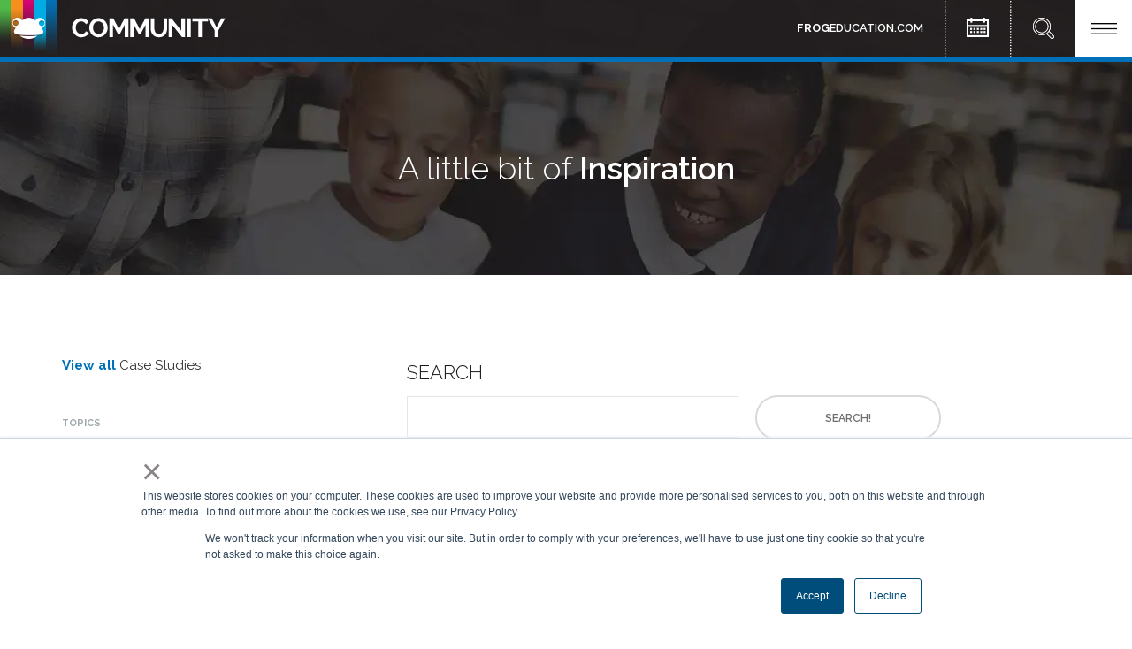

--- FILE ---
content_type: text/html; charset=UTF-8
request_url: https://www.frogeducation.com/community/casestudies/topic/3941/froglearn
body_size: 12258
content:
<!DOCTYPE html>
<html lang="en">
<head>
<!-- Chrome, Firefox OS and Opera -->
<meta name="theme-color" content="#0071b9">
<!-- Windows Phone -->
<meta name="msapplication-navbutton-color" content="#0017b9">
<!-- iOS Safari -->
<meta name="apple-mobile-web-app-status-bar-style" content="#0071b9">
    <meta http-equiv="X-UA-Compatible" content="IE=edge">
	<link rel="alternate" href="https://www.frogeducation.com" hreflang="en-gb" />
    <link rel="stylesheet" type="text/css" href="/application/themes/frogedu/css/bootstrap-modified.css">
    <link href="/application/files/cache/css/frogedu/main.css?ts=1768563381" rel="stylesheet" type="text/css" media="all">    

	<meta property="og:site_name" content="Frog | Schools &amp; Education">
	<meta property="og:locale" content="en_GB">
	<meta property="og:type" content="website">
	<meta property="og:title" content="Case Studies">
	<meta property="og:description" content="A little bit of Inspiration">
	
<title>Case Studies :: FrogLearn :: Frog | Schools &amp; Education</title>

<meta http-equiv="content-type" content="text/html; charset=UTF-8">
<meta name="description" content="A little bit of Inspiration">
<meta name="generator" content="Concrete CMS">
<link rel="shortcut icon" href="https://www.frogeducation.com/application/files/8216/2134/6343/FrogICO.ico" type="image/x-icon">
<link rel="icon" href="https://www.frogeducation.com/application/files/8216/2134/6343/FrogICO.ico" type="image/x-icon">
<link rel="apple-touch-icon" href="https://www.frogeducation.com/application/files/7315/7060/5496/apple-icon.png">
<link rel="canonical" href="https://www.frogeducation.com/community/casestudies/topic/3941/froglearn">
<script type="text/javascript">
    var CCM_DISPATCHER_FILENAME = "/index.php";
    var CCM_CID = 279;
    var CCM_EDIT_MODE = false;
    var CCM_ARRANGE_MODE = false;
    var CCM_IMAGE_PATH = "/concrete/images";
    var CCM_APPLICATION_URL = "https://www.frogeducation.com";
    var CCM_REL = "";
    var CCM_ACTIVE_LOCALE = "en_GB";
    var CCM_USER_REGISTERED = false;
</script>

<style type="text/css" data-area-style-area-handle="Main185187" data-block-style-block-id="975" data-style-set="131">.ccm-custom-style-container.ccm-custom-style-main185187-975{margin-bottom:50px}</style><style type="text/css" data-area-style-area-handle="Main197203" data-block-style-block-id="1020" data-style-set="135">.ccm-custom-style-container.ccm-custom-style-main197203-1020{padding-top:20px}</style><style type="text/css" data-area-style-area-handle="Main220226232" data-block-style-block-id="1160" data-style-set="150">.ccm-custom-style-container.ccm-custom-style-main220226232-1160{margin-bottom:30px}</style><style type="text/css" data-area-style-area-handle="Main220226233" data-block-style-block-id="1161" data-style-set="151">.ccm-custom-style-container.ccm-custom-style-main220226233-1161{margin-bottom:30px}</style><style type="text/css" data-area-style-area-handle="Main220226234" data-block-style-block-id="1162" data-style-set="152">.ccm-custom-style-container.ccm-custom-style-main220226234-1162{margin-bottom:30px}</style><style type="text/css" data-area-style-area-handle="Main220" data-block-style-block-id="1231" data-style-set="149">.ccm-custom-style-container.ccm-custom-style-main220-1231{padding-bottom:50px}</style><style type="text/css" data-area-style-area-handle="Main" data-block-style-block-id="1706" data-style-set="246">.ccm-custom-style-container.ccm-custom-style-main-1706{padding-top:75px;padding-bottom:75px}</style><style type="text/css" data-area-style-area-handle="Main" data-block-style-block-id="2000" data-style-set="310">.ccm-custom-style-container.ccm-custom-style-main-2000{background-image: url(/application/files/5717/3876/6964/BannerBg-Tech3.webp);background-repeat: no-repeat;background-size: cover;background-position: left top;padding-top:69px}</style><style type="text/css" data-area-style-area-handle="Main288" data-block-style-block-id="1750" data-style-set="251">.ccm-custom-style-container.ccm-custom-style-main288-1750{margin-bottom:25px}</style><style type="text/css" data-area-style-area-handle="Main289" data-block-style-block-id="1751" data-style-set="252">.ccm-custom-style-container.ccm-custom-style-main289-1751{margin-bottom:25px}</style><style type="text/css" data-area-style-area-handle="Main290" data-block-style-block-id="1764" data-style-set="253">.ccm-custom-style-container.ccm-custom-style-main290-1764{margin-bottom:25px}</style><style type="text/css" data-area-style-area-handle="Main291" data-block-style-block-id="1765" data-style-set="254">.ccm-custom-style-container.ccm-custom-style-main291-1765{margin-bottom:25px}</style><style type="text/css" data-area-style-area-handle="Main219" data-block-style-block-id="1876" data-style-set="278">.ccm-custom-style-container.ccm-custom-style-main219-1876{margin-bottom:49px}</style><style type="text/css" data-area-style-area-handle="Main336341" data-block-style-block-id="1935" data-style-set="295">.ccm-custom-style-container.ccm-custom-style-main336341-1935{margin-bottom:35px}</style><style type="text/css" data-area-style-area-handle="Main336340" data-block-style-block-id="1936" data-style-set="296">.ccm-custom-style-container.ccm-custom-style-main336340-1936{margin-bottom:35px}</style><style type="text/css" data-area-style-area-handle="Main292" data-block-style-block-id="2007" data-style-set="312">.ccm-custom-style-container.ccm-custom-style-main292-2007{background-color:rgb(0, 113, 185);background-image: url(/application/files/2414/9484/2763/LinePattern.png);background-repeat: repeat;background-size: auto;background-position: left top}</style><style type="text/css" data-area-style-area-handle="Main292" data-block-style-block-id="45481" data-style-set="320">.ccm-custom-style-container.ccm-custom-style-main292-45481{margin-top:95px;margin-bottom:95px}</style><style type="text/css" data-area-style-area-handle="Main292323326" data-block-style-block-id="2021" data-style-set="315">.ccm-custom-style-container.ccm-custom-style-main292323326-2021{background-color:rgb(36, 31, 32)}</style><style type="text/css" data-area-style-area-handle="Main217278" data-block-style-block-id="2088" data-style-set="272">.ccm-custom-style-container.ccm-custom-style-main217278-2088{padding-top:5px}</style><style type="text/css" data-area-style-area-handle="Main2181398" data-block-style-block-id="12791" data-style-set="2065">.ccm-custom-style-container.ccm-custom-style-main2181398-12791{margin-bottom:40px}</style><style type="text/css" data-area-style-area-handle="Main2181400" data-block-style-block-id="12881" data-style-set="2083">.ccm-custom-style-container.ccm-custom-style-main2181400-12881{margin-top:-20px;margin-bottom:35px}</style><style type="text/css" data-area-style-area-handle="Main2183726" data-block-style-block-id="35897" data-style-set="7027">.ccm-custom-style-container.ccm-custom-style-main2183726-35897{margin-top:40px;margin-bottom:40px}</style><style type="text/css" data-area-style-area-handle="Main2183726" data-block-style-block-id="45013" data-style-set="6015">.ccm-custom-style-container.ccm-custom-style-main2183726-45013{margin-bottom:30px}</style><style type="text/css" data-area-style-area-handle="Main2183726" data-block-style-block-id="45014" data-style-set="6014">.ccm-custom-style-container.ccm-custom-style-main2183726-45014{background-color:rgb(255, 255, 255)}</style><style type="text/css" data-area-style-area-handle="Main2183728" data-block-style-block-id="43337" data-style-set="8192">.ccm-custom-style-container.ccm-custom-style-main2183728-43337{margin-bottom:40px}</style><style type="text/css" data-area-style-area-handle="Contact Footer Description" data-block-style-block-id="25880" data-style-set="4831">.ccm-custom-style-container.ccm-custom-style-contactfooterdescription-25880{padding-right:20px;padding-left:20px;text-align:left}.ccm-custom-style-container.ccm-custom-style-contactfooterdescription-25880 a{color:rgb(223, 223, 223) !important}</style><style type="text/css" data-area-style-area-handle="Contact Footer Description" data-block-style-block-id="45907" data-style-set="4829">.ccm-custom-style-container.ccm-custom-style-contactfooterdescription-45907{padding-right:20px;padding-left:20px}</style>
<style type="text/css" data-area-style-area-handle="Main" data-block-style-block-id="37920" data-style-set="2082">.ccm-custom-style-container.ccm-custom-style-main-37920{background-color:rgb(247, 247, 247);margin-bottom:40px;padding-top:30px;padding-right:20px;padding-bottom:20px;padding-left:20px}</style>
<link href="/concrete/css/fontawesome/all.css?ccm_nocache=a2e8c0c6cc3acb4d91b7c94fcd28ecd2b39dfd03" rel="stylesheet" type="text/css" media="all">
<script type="text/javascript" src="/concrete/js/jquery.js?ccm_nocache=a2e8c0c6cc3acb4d91b7c94fcd28ecd2b39dfd03"></script>
<link href="/application/files/cache/css/095223737354ac0814e114ac8da3ea81eca49586.css?ccm_nocache=a2e8c0c6cc3acb4d91b7c94fcd28ecd2b39dfd03" rel="stylesheet" type="text/css" media="all" data-source="/concrete/css/features/imagery/frontend.css?ccm_nocache=a2e8c0c6cc3acb4d91b7c94fcd28ecd2b39dfd03 /concrete/css/features/taxonomy/frontend.css?ccm_nocache=a2e8c0c6cc3acb4d91b7c94fcd28ecd2b39dfd03 /concrete/css/features/search/frontend.css?ccm_nocache=a2e8c0c6cc3acb4d91b7c94fcd28ecd2b39dfd03 /concrete/css/features/navigation/frontend.css?ccm_nocache=a2e8c0c6cc3acb4d91b7c94fcd28ecd2b39dfd03 /concrete/css/features/social/frontend.css?ccm_nocache=a2e8c0c6cc3acb4d91b7c94fcd28ecd2b39dfd03">
<link rel="alternate" hreflang="en" href ="https://www.frogeducation.com/" />
<link rel="apple-touch-icon" href="https://www.frogeducation.com/application/files/7315/7060/5496/apple-icon.png" />
<link rel="stylesheet" href="https://cdnjs.cloudflare.com/ajax/libs/animate.css/3.1.0/animate.min.css">
<script type="text/javascript" src="https://cdnjs.cloudflare.com/ajax/libs/jquery/2.2.1/jquery.min.js"></script>
<script type="text/javascript" src="https://cdnjs.cloudflare.com/ajax/libs/waypoints/2.0.4/waypoints.min.js"></script>


<!--
<script type='text/javascript'>
window.__lo_site_id = 81263;

	(function() {
		var wa = document.createElement('script'); wa.type = 'text/javascript'; wa.async = true;
		wa.src = 'https://d10lpsik1i8c69.cloudfront.net/w.js';
		var s = document.getElementsByTagName('script')[0]; s.parentNode.insertBefore(wa, s);
	  })();
	</script>
-->

<!-- Global site tag (gtag.js) - Google Analytics -->
<script async src="https://www.googletagmanager.com/gtag/js?id=G-R9B8GCGF9G"></script>
<script>
  window.dataLayer = window.dataLayer || [];
  function gtag(){dataLayer.push(arguments);}
  gtag('js', new Date());

  gtag('config', 'G-R9B8GCGF9G');
</script>

<!-- Global site tag (gtag.js) - Google Analytics -->
<script async src="https://www.googletagmanager.com/gtag/js?id=UA-108622070-9"></script>
<script>
  window.dataLayer = window.dataLayer || [];
  function gtag(){dataLayer.push(arguments);}
  gtag('js', new Date());

  gtag('config', 'UA-108622070-9');
</script>



<!--font-awesome-->
<link rel="stylesheet" href=
"https://cdnjs.cloudflare.com/ajax/libs/font-awesome/6.2.0/css/all.css">
</link>    <style type="text/css">.hiddentags {
    visibility: hidden;
    max-height: 5px;
    font-size: 0px;
}

div.ccm-page p {
    line-height: 1.7em !important;
}

</style>
        <meta name="viewport" content="width=device-width, initial-scale=1.0">
    <script>
        if (navigator.userAgent.match(/IEMobile\/10\.0/)) {
            var msViewportStyle = document.createElement('style')
            msViewportStyle.appendChild(
                document.createTextNode(
                    '@-ms-viewport{width:auto!important}'
                )
            )
            document.querySelector('head').appendChild(msViewportStyle)
        }
    </script>
	<script src="https://cdnjs.cloudflare.com/ajax/libs/modernizr/2.8.3/modernizr.js" integrity="sha256-ffw+9zwShMev88XNrDgS0hLIuJkDfXhgyLogod77mn8=" crossorigin="anonymous"></script>

	</head>
<body>

<div class="ccm-page ccm-page-id-279 page-type-page page-template-full">
<style>
.commbannerleft {
	float: left; 
	width: 256px;
}
.commbannerright {
	float: left; 
	width: calc(100% - 256px);
}
@media only screen and (max-width: 768px) {
	.commbannerleft {
		width: 64px;
}
.commbannerright {
	width: calc(100% - 64px);
}
}
</style>
<header class="">
    
	

	<div style="min-height: 64px;">
            <div class="commbannerleft">
                

    

    <div id="AdvancedHTMLBlock34233" class="advanced_html_block">
<a class="hideonsmall" href="https://frogeducation.com/community">
    <img alt="Logo.png" src="https://frogeducation.com/application/files/5115/3208/9995/Logo_colourflash_new3_full.png" />
</a>
<a class="showonsmall" href="https://frogeducation.com/community">
    <img alt="Logo.png" src="https://frogeducation.com/application/files/6215/3209/0013/Logo_colourflash_new3.png" />
</a>

</div>



    

    <div id="AdvancedHTMLBlock14128" class="advanced_html_block">
<style>
    .featuredoverlay {
        display: none;
        position: fixed;
        background-size: cover;
        left:0px;
        bottom: 0px;
        z-index: 55000;
        background-image: url(https://frogeducation.com/application/files/5815/3140/2008/Trump-Feature_BL.png);
        width: 200px;
        height: 148px;
    }
    
    @media screen and (max-width: 798px) {
            .featuredoverlay {
                display: none;
        width: 150px;
        height: 111px;
    }
    }
</style>

<a href="https://frogeducation.com/community/trumps"><div class="featuredoverlay hideonmobile">
    
</div>
</a></div>

            </div>
            <div class="commbannerright">
                

    

    <div id="AdvancedHTMLBlock34236" class="advanced_html_block">
<style>
#menuclosebutton { 
        display: none;
        }
#menubutton { 
        display: inline;
        }
        
#mobilemenuclosebutton { 
        display: none;
        }
#mobilemenubutton { 
        display: inline;
        }
#subOverlay {
    display: none;
  
}
.footertab {
    width:150px;
        height:50px;
        border-top-left-radius: 6px;
        border-bottom-left-radius: 6px;
        padding: 15px 12px 12px 12px;
        position: fixed;
        z-index: 5000;
        color: #fff;
        right: 0px;
        text-align: center;
}
    #demofooter{
        background-color: rgba(0,0,0,0.85);
        bottom: 25px;
        transition: background-color 0.35s ease;
    }
    #demofooter:hover{
        background-color: rgba(0,113,185,1);
        bottom: 25px;
                transition: background-color 0.35s ease;
    }
    .linktext {
        margin-top: 8px;
                text-transform: uppercase;
                font-weight: 600;
        font-size: 0.6em;
    }
    
@media only screen and (max-width: 768px) {
#subOverlay {
    display: none;
  
}
.footertab {
    width:150px;
        height:50px;
        border-top-left-radius: 4px;
        border-bottom-left-radius: 4px;
        padding: 15px 12px 12px 12px;
        position: fixed;
        z-index: 5000;
        color: #fff;
        right: 0px;
        text-align: center;
}
    #demofooter{
        background-color: rgba(0,0,0,0.85);
        bottom: 25px;
        transition: background-color 0.35s ease;
    }
    #demofooter:hover{
        background-color: rgba(0,113,185,1);
        bottom: 25px;
                transition: background-color 0.35s ease;
    }
    .linktext {
        margin-top: 8px;
                text-transform: uppercase;
                font-weight: 600;
        font-size: 0.4em;
    }
}


</style>



<script>
    $(window).bind("scroll", function() {
    if ($(this).scrollTop() > 450) {
        $("#subOverlay").fadeIn();
    } else {
        $("#subOverlay").stop().fadeOut();
    }
});
</script></div>



    <div id="AdvancedHTMLBlock44086" class="advanced_html_block">
<div style="float:right;">

  <a href="https://frogeducation.com/" class="hideonmobile" style="margin-right: 20px; text-decoration:none !important; color: #fff;">
    <span style="font-size: 0.85em; font-weight: 600;"><b>FROG</b>EDUCATION.COM</span>
</a>      

<img src="https://frogeducation.com/application/files/5814/9813/8680/Splitter.png" alt="splitter"/>


<a href="https://frogeducation.com/community/events" style="text-decoration:none !important;">
    <img src="https://frogeducation.com/application/files/4716/3595/0778/Events.png" alt="Events" />
</a>

<img src="https://frogeducation.com/application/files/5814/9813/8680/Splitter.png" alt="splitter"/>


<a href="https://frogeducation.com/community/search" style="text-decoration:none !important;">
    <img src="https://frogeducation.com/application/files/9714/9390/7070/Search.png" alt="Search" />
</a>

    
<img class="flip" id="menubutton" src="https://frogeducation.com/application/files/8015/3252/6473/Community-Open.jpg" alt="menu_open" onclick="javascript:hideMenu();javascript:showClose();" style="cursor: pointer">
<img class="flip" id="menuclosebutton" src="https://frogeducation.com/application/files/2515/3252/6474/Community-Close.jpg" alt="menu_close" onclick="javascript:hideClose();javascript:showMenu();" style="cursor: pointer">
        


</div>


    <script type="text/javascript">
        function showClose() {
            div = document.getElementById('menuclosebutton');
            div.style.display = "inline";
        }
        function hideClose() {
            div = document.getElementById('menuclosebutton');
            div.style.display = "none";
        }
        function showMenu() {
            div = document.getElementById('menubutton');
            div.style.display = "inline";
        }
        function hideMenu() {
            div = document.getElementById('menubutton');
            div.style.display = "none";
        }
    </script></div>
            </div>
			
        
    </div>
	
	<div style="background-color: #0368aa;">
	<div class="container" >
        <div class="row">
            <div class="col-xs-12">
				<div class="panelmenu">
					<div class="communitymenuholdernew">


					<!--Courses-->
					<div class="commenucolnew">
					<a href="https://www.frogeducation.com/community/training">
					<div class="communitymenunew">
					<img src="https://www.frogeducation.com/application/files/5215/3114/2805/Icon_Courses.png" alt="Guides"><br><div>Guides</div>
					</div>
					</a>
					</div>

					<!--Case Studies-->
					<div class="commenucolnew">
					<a href="https://www.frogeducation.com/community/inspiration">
					<div class="communitymenunew">
					<img src="https://www.frogeducation.com/application/files/9514/9700/0534/Icon_Inspiration.png" alt="Case Studies"><br><div>Case Studies</div>
					</div>
					</a>
					</div>

										
					
					<!--Products-->
					<div class="commenucolnew">
					<a href="https://www.frogeducation.com/community/product-updates">
					<div class="communitymenunew">
					<img src="https://www.frogeducation.com/application/files/9514/9700/0531/Icon_Product.png" alt="Product"><br><div>Product</div>
					</div>
					</a>
					</div>
					
					<!--Events-->
					<div class="commenucolnew">
					<a href="https://www.frogeducation.com/community/events">
					<div class="communitymenunew">
					<img src="https://www.frogeducation.com/application/files/6014/9700/0533/Icon_News.png" alt="Events & Webinars"><br><div>Events & Webinars</div>
					</div>
					</a>
					</div>

					

					<!--Service Status-->
					<div class="commenucolnew">
					<a href="https://www.frogeducation.com/servicestatus">
					<div class="communitymenunew">
					<img src="https://www.frogeducation.com/application/files/9915/0849/4517/Icon_NewsItems.png" alt="Service Status"><br><div>Service Status</div>
					</div>
					</a>
					</div>
					
					<!--News & Blogs-->
					<div class="commenucolnew">
					<a href="https://www.frogeducation.com/community/news-blogs">
					<div class="communitymenunew">
					<img src="https://www.frogeducation.com/application/files/5416/4336/2852/Icon_News-Blogs.png" alt="News & Blogs"><br><div>News & Blogs</div>
					</div>
					</a>
					</div>

					<!--Ribbits-->
					<div class="commenucolnew">
					<a href="https://inspire.frogeducation.com/ribbits" target="_new">
					<div class="communitymenunew">
					<img src="https://www.frogeducation.com/application/files/5015/3114/2804/Icon_Ribbits.png" alt="Frog Ribbits"><br><div><b>Frog</b> Ribbits</div>
					</div>
					</a>
					</div>
					
					
					<!--CPD-->
					<div class="commenucolnew">
					<a href="https://www.froglms.com" target="_new">
					<div class="communitymenunew">
					<img src="https://www.frogeducation.com/application/files/7116/4336/3780/Icon_CPD.png" alt="FrogLMS"><br><div>FrogLMS</div>
					</div>
					</a>
					</div>
					
										<!--<hr style="float: left; width: 100%; border-top: 1px dotted #fff; margin-top: 15px; margin-bottom: 15px;">-->
					
					<div class="communitymenuholdernewlower" style="float: left; width: 100%; background-color: #00609e; padding: 10px;">
					
									
					<!--SubLink-->
					<div class="commenucolnewlower">
					<a href="https://www.frogeducation.com/frogcode">
					<div class="communitymenunewlower">
					<div><i class="fa fa-code fa-lg" aria-hidden="true" style="padding-right: 5px;"></i> <b>Frog</b>Code</div>
					</div>
					</a>
					</div>
					
										
									
					<!--SubLink-->
					<div class="commenucolnewlower">
					<a href="https://www.frogeducation.com/community/downloads/mis-extractors">
					<div class="communitymenunewlower">
					<div><i class="fa fa-cogs fa-lg" aria-hidden="true" style="padding-right: 5px;"></i> MIS Extractors</div>
					</div>
					</a>
					</div>
					
					<!--SubLink-->
					<div class="commenucolnewlower">
					<a href="https://www.frogeducation.com/community/downloads">
					<div class="communitymenunewlower">
					<div><i class="fa fa-cloud-download fa-lg" aria-hidden="true" style="padding-right: 5px;"></i> Downloads</div>
					</div>
					</a>
					</div>
					
									
					<!--SubLink-->
					<div class="commenucolnewlower">
					<a href="https://www.frogeducation.com/contact">
					<div class="communitymenunewlower">
					<div><i class="fa-solid fa-mobile-screen-button" aria-hidden="true" style="padding-right: 5px;"></i> Contact us</div>
					</div>
					</a>
					</div>
					
					</div>

					</div>
				</div>
			</div>
		</div>
	</div>
	
</div>
</header>





<main>

        <div class="ccm-custom-style-container ccm-custom-style-main-2000 backgroundeffect"
            >

<div class="container">    <div class="row"><div class="col-sm-12">
        <div class="ccm-custom-style-container ccm-custom-style-main292-2007"
            >

    <div class="row"><div class="col-sm-12"></div></div>
    </div>


    

    <div id="AdvancedHTMLBlock13127" class="advanced_html_block">
</div>



    


        <div class="ccm-custom-style-container ccm-custom-style-main292-45481"
            >
    <div id="AdvancedHTMLBlock45481" class="advanced_html_block">
    <h1 style="text-align: center; font-size: 2.4em; font-weight:300; color: #fff; margin-bottom:0px !important;">A little bit of <span style="font-weight:600;">Inspiration</span></h1></div>
    </div>
</div></div>
</div>    </div>

        <div class="ccm-custom-style-container ccm-custom-style-main-1706 backgroundeffect"
            >

<div class="container">    <div class="row"><div class="col-sm-12">

    <div class="row"><div class="col-sm-3">

        <div class="ccm-custom-style-container ccm-custom-style-main2183726-45013"
            >
    <p><strong><a href="https://frogeducation.com/community/casestudies" style="display:inline-block; padding:15px 0;">View all</a> </strong>Case Studies</p>

    </div>


        <div class="ccm-custom-style-container ccm-custom-style-main2183726-45015 casestudylist"
            >
    
<div class="ccm-block-topic-list">

    <div class="ccm-block-topic-list-header">
		<h5>Topics</h5>
    </div>

    <ul class="ccm-block-topic-list-list"><li>Select product:                        <ul class="ccm-block-topic-list-list"><li><a href="https://www.frogeducation.com/community/casestudies/topic/3942/frogplay" >FrogPlay</a>                    </li>
                    <li><a href="https://www.frogeducation.com/community/casestudies/topic/3941/froglearn"  class="ccm-block-topic-list-topic-selected">FrogLearn</a>                    </li>
                    <li><a href="https://www.frogeducation.com/community/casestudies/topic/3940/frogprogress" >FrogProgress</a>                    </li>
                    </ul>                    </li>
                    <li>Featured topics:                        <ul class="ccm-block-topic-list-list"><li><a href="https://www.frogeducation.com/community/casestudies/topic/3946/parental-engagement" >Parental Engagement</a>                    </li>
                    <li><a href="https://www.frogeducation.com/community/casestudies/topic/3947/tracking-progress" >Tracking Progress</a>                    </li>
                    <li><a href="https://www.frogeducation.com/community/casestudies/topic/3948/the-frog-academy" >The Frog Academy</a>                    </li>
                    <li><a href="https://www.frogeducation.com/community/casestudies/topic/3949/remote-learning" >Remote Learning</a>                    </li>
                    <li><a href="https://www.frogeducation.com/community/casestudies/topic/3950/curriculum" >Curriculum</a>                    </li>
                    <li><a href="https://www.frogeducation.com/community/casestudies/topic/3951/saving-time" >Saving Time</a>                    </li>
                    <li><a href="https://www.frogeducation.com/community/casestudies/topic/3952/homework-%26-assignments" >Homework &amp; Assignments</a>                    </li>
                    <li><a href="https://www.frogeducation.com/community/casestudies/topic/3954/eportfolios" >ePortfolios</a>                    </li>
                    <li><a href="https://www.frogeducation.com/community/casestudies/topic/3955/wellbeing" >Wellbeing</a>                    </li>
                    <li><a href="https://www.frogeducation.com/community/casestudies/topic/4568/rewards" >Rewards</a>                    </li>
                    <li><a href="https://www.frogeducation.com/community/casestudies/topic/4567/rules" >Rules</a>                    </li>
                    <li><a href="https://www.frogeducation.com/community/casestudies/topic/4570/customisation" >Customisation</a>                    </li>
                    </ul>                    </li>
                    </ul>
</div>

    </div>


        <div class="ccm-custom-style-container ccm-custom-style-main2183726-45014"
            >
    <div id="AdvancedHTMLBlock45014" class="advanced_html_block">
<style>
    .downcs{
        padding-top: 20px;
        padding-bottom: 25px;
        border-top: 1px dotted rgba(0,0,0,0.5);
    margin-bottom: 40px;
        
    }
</style>

<div class="downcs">
    <a href="https://frogeducation.com/community/casestudies/case-studies-featured"><b>View</b> PDF Downloads</a>
</div></div>
    </div>


        <div class="hidden-xs hidden-sm hidden-md hidden-lg ccm-custom-style-container ccm-custom-style-main2183726-35897"
            >
    

    <style>
    .btninspire {
border: 1px solid #4a414f;
padding: 15px;
width: 98%;
margin-left: auto;
margin-right: auto;
margin-bottom: 10px;
background: #3b353e;
color: #fff;
border-radius: 2px;
transition: background border 0.3s ease;
text-align: center;
font-size: 0.85em;
}

.btninspire:hover {
border: 1px solid #564b5c;
background: #4b444f;
color: #fff;
cursor: pointer;
transition: background border 0.3s ease;
}
</style>


        <div class="ccm-custom-style-container ccm-custom-style-main-37920"
            >
    <div id="AdvancedHTMLBlock37920" class="advanced_html_block">
<p style="text-align: center;"><strong>I&#39;m looking for...</strong><br />
&nbsp;</p>

<a href="#casestudies"><div class="btninspire">CASE STUDIES</div></a>

<a href="https://www.frogeducation.com/allwebinars#recorded"><div class="btninspire">WEBINARS</div></a>

<a href="https://www.frogeducation.com/frogcode"><div class="btninspire"><b>FROG</b>CODE</div></a>

<a href="https://www.frogeducation.com/trumps"><div class="btninspire"><b>FROG</b>TRUMPS</div></a>

<a href="https://inspire.frogeducation.com/ribbits"><div class="btninspire"><b>FROG</b>RIBBITS</div></a>
</div>
    </div>

    </div>
</div><div class="col-sm-1"></div><div class="col-sm-8">

        <div class="ccm-custom-style-container ccm-custom-style-main2183728-43337"
            >
    <form action="https://www.frogeducation.com/community/casestudies" method="get" class="ccm-search-block-form"><h3>Search</h3><input name="search_paths[]" type="hidden" value="/community/inspiration/case-studies" /><input name="query" type="text" value="" class="ccm-search-block-text" /> <input name="submit" type="submit" value="Search!" class="btn btn-default ccm-search-block-submit" /></form>
    </div>


    <div id="AdvancedHTMLBlock45130" class="advanced_html_block">
<style>

div.ccm-page div.ccm-block-page-list-page-entry-horizontal, div.ccm-page div.ccm-block-page-list-page-entry {
    padding-bottom: 15px;
    margin-bottom: 35px;
    border-bottom: 1px solid #ececec;
    min-height: 340px;
}

.ccm-block-page-list-page-entry-thumbnail {
    max-width: 90px;
    margin-bottom: 15px;
}

.ccm-block-page-list-description {
    font-size: 0.8em;
    margin-top: 15px;
}

.ccm-block-page-list-title {
    font-size: 1.2em;
}

ul.ccm-block-topic-list-list {
    list-style-type: none;
	padding-inline-start: 0px;
	font-size: 0.8em !important;
	margin-top: 15px !important;
}

ul.ccm-block-topic-list-list li {
    font-size: 1.3em !important;
}

ul.ccm-block-topic-list-list > li > ul > li a {
    font-size: 0.85em;
}
ul.ccm-block-topic-list-list > li > ul > li {
    border-bottom: 1px dotted rgba(200,200,200);
    padding-bottom: 6px;
    margin-top: 6px;
}
ul.ccm-block-topic-list-list > li {
    margin-top: 25px;
}


@media only screen and (max-width: 768px) {
    .casestudylist ul li a {
      padding: 13px 0;
      display: block;
    }
}
</style>

 <style>
/* fix after update 07/10/22*/ 

div.ccm-page div.ccm-block-page-list-page-entry-horizontal, div.ccm-page div.ccm-block-page-list-page-entry {
width: calc(33% - 10px) !important;
float:left;
margin: 5px 5px 55px 5px;
overflow: hidden;
}

div.ccm-block-page-list-page-entry-horizontal div.ccm-block-page-list-page-entry-thumbnail {
  width: 100%;
  display: block;
}

div.ccm-block-page-list-page-entry-horizontal div.ccm-block-page-list-page-entry-thumbnail img {
  max-width: none;
  width: 120px;
  width: 100%;
}
div.ccm-block-page-list-page-entry-horizontal div.ccm-block-page-list-page-entry-text {
  display: block;
  padding-left: 0px;
  vertical-align: top;
}


@media (max-width:768px) {
.pagination > li > a, .pagination > li > span {
  min-width: 48px;
  min-height: 48px;
}
}
</style></div>


    
    <div class="ccm-block-page-list-wrapper">

        
        
        <div class="ccm-block-page-list-pages">

            
                <div class="ccm-block-page-list-page-entry-horizontal">

                                            <div class="ccm-block-page-list-page-entry-thumbnail">
                            <picture><!--[if IE 9]><video style='display: none;'><![endif]--><source srcset="https://www.frogeducation.com/application/files/6517/3883/4217/School-Logo---FrederickGough.webp" media="(min-width: 900px)" width="500" height="500"><source srcset="https://www.frogeducation.com/application/files/6517/3883/4217/School-Logo---FrederickGough.webp" media="(min-width: 768px)" width="500" height="500"><source srcset="https://www.frogeducation.com/application/files/6517/3883/4217/School-Logo---FrederickGough.webp" width="500" height="500"><!--[if IE 9]></video><![endif]--><img src="/application/files/6517/3883/4217/School-Logo---FrederickGough.webp" alt="#" class="img-fluid"></picture>                        </div>
                        
                                            <div class="ccm-block-page-list-page-entry-text">

                                                            <div class="ccm-block-page-list-title">
                                                                            <a href="https://www.frogeducation.com/community/inspiration/case-studies/supporting-learners"
                                           target="">Supporting learners with their revision</a>
                                                                        </div>
                                
                            
                                                            <div class="ccm-block-page-list-description">Jo Sowerby, Head of Year 9 at Frederick Gough School has created a short video tutorial of how to use their quiz system.</div>
                                
                            
                        </div>
                                        </div>

                
                <div class="ccm-block-page-list-page-entry-horizontal">

                                            <div class="ccm-block-page-list-page-entry-thumbnail">
                            <picture><!--[if IE 9]><video style='display: none;'><![endif]--><source srcset="https://www.frogeducation.com/application/files/9817/3978/3898/School-Logo---BlytheBridgeHigh.webp" media="(min-width: 900px)" width="500" height="500"><source srcset="https://www.frogeducation.com/application/files/9817/3978/3898/School-Logo---BlytheBridgeHigh.webp" media="(min-width: 768px)" width="500" height="500"><source srcset="https://www.frogeducation.com/application/files/9817/3978/3898/School-Logo---BlytheBridgeHigh.webp" width="500" height="500"><!--[if IE 9]></video><![endif]--><img src="/application/files/9817/3978/3898/School-Logo---BlytheBridgeHigh.webp" alt="#" class="img-fluid"></picture>                        </div>
                        
                                            <div class="ccm-block-page-list-page-entry-text">

                                                            <div class="ccm-block-page-list-title">
                                                                            <a href="https://www.frogeducation.com/community/inspiration/case-studies/behaviour-reports"
                                           target="">Alerting Parents to Behaviour Reports</a>
                                                                        </div>
                                
                            
                                                            <div class="ccm-block-page-list-description">Blythe Bridge High School &amp; Sixth Form, a large secondary in Staffordshire, has long used Frog ePlanners successfully with every student.</div>
                                
                            
                        </div>
                                        </div>

                
                <div class="ccm-block-page-list-page-entry-horizontal">

                                            <div class="ccm-block-page-list-page-entry-thumbnail">
                            <picture><!--[if IE 9]><video style='display: none;'><![endif]--><source srcset="https://www.frogeducation.com/application/files/7417/3978/8332/StAndrewsLogo.webp" media="(min-width: 900px)" width="215" height="215"><source srcset="https://www.frogeducation.com/application/files/7417/3978/8332/StAndrewsLogo.webp" media="(min-width: 768px)" width="215" height="215"><source srcset="https://www.frogeducation.com/application/files/7417/3978/8332/StAndrewsLogo.webp" width="215" height="215"><!--[if IE 9]></video><![endif]--><img src="/application/files/7417/3978/8332/StAndrewsLogo.webp" alt="#" class="img-fluid"></picture>                        </div>
                        
                                            <div class="ccm-block-page-list-page-entry-text">

                                                            <div class="ccm-block-page-list-title">
                                                                            <a href="https://www.frogeducation.com/community/inspiration/case-studies/housecolours"
                                           target="">Reflecting house colours for pupils</a>
                                                                        </div>
                                
                            
                                                            <div class="ccm-block-page-list-description">St Andrews Catholic School in Leatherhead is a large secondary &amp; sixth form college. They use FrogLearn as their Learning Management System and website.</div>
                                
                            
                        </div>
                                        </div>

                
                <div class="ccm-block-page-list-page-entry-horizontal">

                                            <div class="ccm-block-page-list-page-entry-thumbnail">
                            <picture><!--[if IE 9]><video style='display: none;'><![endif]--><source srcset="https://www.frogeducation.com/application/files/1817/3986/7788/Logo-StGeorge.webp" media="(min-width: 900px)" width="500" height="500"><source srcset="https://www.frogeducation.com/application/files/1817/3986/7788/Logo-StGeorge.webp" media="(min-width: 768px)" width="500" height="500"><source srcset="https://www.frogeducation.com/application/files/1817/3986/7788/Logo-StGeorge.webp" width="500" height="500"><!--[if IE 9]></video><![endif]--><img src="/application/files/1817/3986/7788/Logo-StGeorge.webp" alt="#" class="img-fluid"></picture>                        </div>
                        
                                            <div class="ccm-block-page-list-page-entry-text">

                                                            <div class="ccm-block-page-list-title">
                                                                            <a href="https://www.frogeducation.com/community/inspiration/case-studies/designcurriculum"
                                           target="">Designing a curriculum</a>
                                                                        </div>
                                
                            
                                                            <div class="ccm-block-page-list-description">St George International School in Madrid has embraced a fresh, responsive, and engaging approach to teaching, learning, and assessment.</div>
                                
                            
                        </div>
                                        </div>

                
                <div class="ccm-block-page-list-page-entry-horizontal">

                                            <div class="ccm-block-page-list-page-entry-thumbnail">
                            <picture><!--[if IE 9]><video style='display: none;'><![endif]--><source srcset="https://www.frogeducation.com/application/files/3317/3978/8148/GosforthLogo.webp" media="(min-width: 900px)" width="215" height="215"><source srcset="https://www.frogeducation.com/application/files/3317/3978/8148/GosforthLogo.webp" media="(min-width: 768px)" width="215" height="215"><source srcset="https://www.frogeducation.com/application/files/3317/3978/8148/GosforthLogo.webp" width="215" height="215"><!--[if IE 9]></video><![endif]--><img src="/application/files/3317/3978/8148/GosforthLogo.webp" alt="#" class="img-fluid"></picture>                        </div>
                        
                                            <div class="ccm-block-page-list-page-entry-text">

                                                            <div class="ccm-block-page-list-title">
                                                                            <a href="https://www.frogeducation.com/community/inspiration/case-studies/praisesystem"
                                           target="">PRAISE for improved behaviour system</a>
                                                                        </div>
                                
                            
                                                            <div class="ccm-block-page-list-description">Gosforth Academy is a large high school located in Newcastle-upon-Tyne for ages 13 to 18. The school is part of the Gosforth Group Multi-Academy Trust.</div>
                                
                            
                        </div>
                                        </div>

                
                <div class="ccm-block-page-list-page-entry-horizontal">

                                            <div class="ccm-block-page-list-page-entry-thumbnail">
                            <picture><!--[if IE 9]><video style='display: none;'><![endif]--><source srcset="https://www.frogeducation.com/application/files/4617/3995/6916/School-Logo---ColstonsSchool.webp" media="(min-width: 900px)" width="215" height="215"><source srcset="https://www.frogeducation.com/application/files/4617/3995/6916/School-Logo---ColstonsSchool.webp" media="(min-width: 768px)" width="215" height="215"><source srcset="https://www.frogeducation.com/application/files/4617/3995/6916/School-Logo---ColstonsSchool.webp" width="215" height="215"><!--[if IE 9]></video><![endif]--><img src="/application/files/4617/3995/6916/School-Logo---ColstonsSchool.webp" alt="#" class="img-fluid"></picture>                        </div>
                        
                                            <div class="ccm-block-page-list-page-entry-text">

                                                            <div class="ccm-block-page-list-title">
                                                                            <a href="https://www.frogeducation.com/community/inspiration/case-studies/digitalbadges"
                                           target="">Rewarding pupils with digital badges</a>
                                                                        </div>
                                
                            
                                                            <div class="ccm-block-page-list-description">Collegiate School is an independent school use the Frog Learning Management platform across the lower and upper schools.</div>
                                
                            
                        </div>
                                        </div>

                
                <div class="ccm-block-page-list-page-entry-horizontal">

                                            <div class="ccm-block-page-list-page-entry-thumbnail">
                            <picture><!--[if IE 9]><video style='display: none;'><![endif]--><source srcset="https://www.frogeducation.com/application/files/2917/3978/8512/School-Logo---TheEdron.webp" media="(min-width: 900px)" width="215" height="215"><source srcset="https://www.frogeducation.com/application/files/2917/3978/8512/School-Logo---TheEdron.webp" media="(min-width: 768px)" width="215" height="215"><source srcset="https://www.frogeducation.com/application/files/2917/3978/8512/School-Logo---TheEdron.webp" width="215" height="215"><!--[if IE 9]></video><![endif]--><img src="/application/files/2917/3978/8512/School-Logo---TheEdron.webp" alt="#" class="img-fluid"></picture>                        </div>
                        
                                            <div class="ccm-block-page-list-page-entry-text">

                                                            <div class="ccm-block-page-list-title">
                                                                            <a href="https://www.frogeducation.com/community/inspiration/case-studies/virtuallyopen"
                                           target="">Virtually Open</a>
                                                                        </div>
                                
                            
                                                            <div class="ccm-block-page-list-description">The Edron Academy, Mexico City created a virtual school, giving teachers, students and parents a powerful platform called Edron Home Learning.</div>
                                
                            
                        </div>
                                        </div>

                
                <div class="ccm-block-page-list-page-entry-horizontal">

                                            <div class="ccm-block-page-list-page-entry-thumbnail">
                            <picture><!--[if IE 9]><video style='display: none;'><![endif]--><source srcset="https://www.frogeducation.com/application/files/3317/3978/8148/GosforthLogo.webp" media="(min-width: 900px)" width="215" height="215"><source srcset="https://www.frogeducation.com/application/files/3317/3978/8148/GosforthLogo.webp" media="(min-width: 768px)" width="215" height="215"><source srcset="https://www.frogeducation.com/application/files/3317/3978/8148/GosforthLogo.webp" width="215" height="215"><!--[if IE 9]></video><![endif]--><img src="/application/files/3317/3978/8148/GosforthLogo.webp" alt="#" class="img-fluid"></picture>                        </div>
                        
                                            <div class="ccm-block-page-list-page-entry-text">

                                                            <div class="ccm-block-page-list-title">
                                                                            <a href="https://www.frogeducation.com/community/inspiration/case-studies/personalisedoptions"
                                           target="">Personalised Options</a>
                                                                        </div>
                                
                            
                                                            <div class="ccm-block-page-list-description">Gosforth Academy is a large high school located in Newcastle-upon-Tyne for ages 13 to 18. The school is part of the Gosforth Group Multi-Academy Trust.</div>
                                
                            
                        </div>
                                        </div>

                
                <div class="ccm-block-page-list-page-entry-horizontal">

                                            <div class="ccm-block-page-list-page-entry-thumbnail">
                            <picture><!--[if IE 9]><video style='display: none;'><![endif]--><source srcset="https://www.frogeducation.com/application/files/3317/3995/6872/School-Logo---Selborne.webp" media="(min-width: 900px)" width="500" height="500"><source srcset="https://www.frogeducation.com/application/files/3317/3995/6872/School-Logo---Selborne.webp" media="(min-width: 768px)" width="500" height="500"><source srcset="https://www.frogeducation.com/application/files/3317/3995/6872/School-Logo---Selborne.webp" width="500" height="500"><!--[if IE 9]></video><![endif]--><img src="/application/files/3317/3995/6872/School-Logo---Selborne.webp" alt="#" class="img-fluid"></picture>                        </div>
                        
                                            <div class="ccm-block-page-list-page-entry-text">

                                                            <div class="ccm-block-page-list-title">
                                                                            <a href="https://www.frogeducation.com/community/inspiration/case-studies/improvecomms"
                                           target="">Using FrogLearn to Improve Communication</a>
                                                                        </div>
                                
                            
                                                            <div class="ccm-block-page-list-description">Selborne Primary are using FrogLearn to improve school-wide communication and to develop a paper-free system.</div>
                                
                            
                        </div>
                                        </div>

                
                <div class="ccm-block-page-list-page-entry-horizontal">

                                            <div class="ccm-block-page-list-page-entry-thumbnail">
                            <picture><!--[if IE 9]><video style='display: none;'><![endif]--><source srcset="https://www.frogeducation.com/application/files/9717/3995/6989/Logo-ChoristerSchool.webp" media="(min-width: 900px)" width="150" height="150"><source srcset="https://www.frogeducation.com/application/files/9717/3995/6989/Logo-ChoristerSchool.webp" media="(min-width: 768px)" width="150" height="150"><source srcset="https://www.frogeducation.com/application/files/9717/3995/6989/Logo-ChoristerSchool.webp" width="150" height="150"><!--[if IE 9]></video><![endif]--><img src="/application/files/9717/3995/6989/Logo-ChoristerSchool.webp" alt="#" class="img-fluid"></picture>                        </div>
                        
                                            <div class="ccm-block-page-list-page-entry-text">

                                                            <div class="ccm-block-page-list-title">
                                                                            <a href="https://www.frogeducation.com/community/inspiration/case-studies/frogplay-trial"
                                           target="">Successful FrogPlay Trial for The Chorister School</a>
                                                                        </div>
                                
                            
                                                            <div class="ccm-block-page-list-description">Having taken up a free trial of FrogPlay in March 2020, we spoke with the school to see how they have been getting on.</div>
                                
                            
                        </div>
                                        </div>

                
                <div class="ccm-block-page-list-page-entry-horizontal">

                                            <div class="ccm-block-page-list-page-entry-thumbnail">
                            <picture><!--[if IE 9]><video style='display: none;'><![endif]--><source srcset="https://www.frogeducation.com/application/files/4617/3978/9677/School-Logo---NHT.webp" media="(min-width: 900px)" width="500" height="500"><source srcset="https://www.frogeducation.com/application/files/4617/3978/9677/School-Logo---NHT.webp" media="(min-width: 768px)" width="500" height="500"><source srcset="https://www.frogeducation.com/application/files/4617/3978/9677/School-Logo---NHT.webp" width="500" height="500"><!--[if IE 9]></video><![endif]--><img src="/application/files/4617/3978/9677/School-Logo---NHT.webp" alt="#" class="img-fluid"></picture>                        </div>
                        
                                            <div class="ccm-block-page-list-page-entry-text">

                                                            <div class="ccm-block-page-list-title">
                                                                            <a href="https://www.frogeducation.com/community/inspiration/case-studies/appraisals-in-frog"
                                           target="">NHTS Adopt Frog for Staff Appraisals</a>
                                                                        </div>
                                
                            
                                                            <div class="ccm-block-page-list-description">Discover how the North Huddersfield Trust School are using FrogLearn for their staff appraisals.</div>
                                
                            
                        </div>
                                        </div>

                
                <div class="ccm-block-page-list-page-entry-horizontal">

                                            <div class="ccm-block-page-list-page-entry-thumbnail">
                            <picture><!--[if IE 9]><video style='display: none;'><![endif]--><source srcset="https://www.frogeducation.com/application/files/8817/3978/9057/School-Logo---Northlakesw.webp" media="(min-width: 900px)" width="500" height="500"><source srcset="https://www.frogeducation.com/application/files/8817/3978/9057/School-Logo---Northlakesw.webp" media="(min-width: 768px)" width="500" height="500"><source srcset="https://www.frogeducation.com/application/files/8817/3978/9057/School-Logo---Northlakesw.webp" width="500" height="500"><!--[if IE 9]></video><![endif]--><img src="/application/files/8817/3978/9057/School-Logo---Northlakesw.webp" alt="#" class="img-fluid"></picture>                        </div>
                        
                                            <div class="ccm-block-page-list-page-entry-text">

                                                            <div class="ccm-block-page-list-title">
                                                                            <a href="https://www.frogeducation.com/community/inspiration/case-studies/ruralschools"
                                           target="">Connecting rural schools</a>
                                                                        </div>
                                
                            
                                                            <div class="ccm-block-page-list-description">The Penrith Hub was recognised as one of the top 50 innovations at this years&#039; #edtech50 Awards</div>
                                
                            
                        </div>
                                        </div>

                
                <div class="ccm-block-page-list-page-entry-horizontal">

                                            <div class="ccm-block-page-list-page-entry-thumbnail">
                            <picture><!--[if IE 9]><video style='display: none;'><![endif]--><source srcset="https://www.frogeducation.com/application/files/8717/3978/8768/School-Logo---KES.webp" media="(min-width: 900px)" width="500" height="500"><source srcset="https://www.frogeducation.com/application/files/8717/3978/8768/School-Logo---KES.webp" media="(min-width: 768px)" width="500" height="500"><source srcset="https://www.frogeducation.com/application/files/8717/3978/8768/School-Logo---KES.webp" width="500" height="500"><!--[if IE 9]></video><![endif]--><img src="/application/files/8717/3978/8768/School-Logo---KES.webp" alt="#" class="img-fluid"></picture>                        </div>
                        
                                            <div class="ccm-block-page-list-page-entry-text">

                                                            <div class="ccm-block-page-list-title">
                                                                            <a href="https://www.frogeducation.com/community/inspiration/case-studies/eportfoliobooks"
                                           target="">ePortfolios become online exercise books!</a>
                                                                        </div>
                                
                            
                                                            <div class="ccm-block-page-list-description">Discover how King Edwards VI Five Ways School are using Frog ePortfolios as online exercise books!</div>
                                
                            
                        </div>
                                        </div>

                
                <div class="ccm-block-page-list-page-entry-horizontal">

                                            <div class="ccm-block-page-list-page-entry-thumbnail">
                            <picture><!--[if IE 9]><video style='display: none;'><![endif]--><source srcset="https://www.frogeducation.com/application/files/9817/3978/3898/School-Logo---BlytheBridgeHigh.webp" media="(min-width: 900px)" width="500" height="500"><source srcset="https://www.frogeducation.com/application/files/9817/3978/3898/School-Logo---BlytheBridgeHigh.webp" media="(min-width: 768px)" width="500" height="500"><source srcset="https://www.frogeducation.com/application/files/9817/3978/3898/School-Logo---BlytheBridgeHigh.webp" width="500" height="500"><!--[if IE 9]></video><![endif]--><img src="/application/files/9817/3978/3898/School-Logo---BlytheBridgeHigh.webp" alt="#" class="img-fluid"></picture>                        </div>
                        
                                            <div class="ccm-block-page-list-page-entry-text">

                                                            <div class="ccm-block-page-list-title">
                                                                            <a href="https://www.frogeducation.com/community/inspiration/case-studies/bbhs-planners"
                                           target="">Save money with Digital Planners</a>
                                                                        </div>
                                
                            
                                                            <div class="ccm-block-page-list-description">Blythe Bridge saw the immediate advantage to implementing Frog digital planners and saved £1000!</div>
                                
                            
                        </div>
                                        </div>

                
                <div class="ccm-block-page-list-page-entry-horizontal">

                                            <div class="ccm-block-page-list-page-entry-thumbnail">
                            <picture><!--[if IE 9]><video style='display: none;'><![endif]--><source srcset="https://www.frogeducation.com/application/files/6017/3996/3612/School-Logo---Jarrow.webp" media="(min-width: 900px)" width="500" height="500"><source srcset="https://www.frogeducation.com/application/files/6017/3996/3612/School-Logo---Jarrow.webp" media="(min-width: 768px)" width="500" height="500"><source srcset="https://www.frogeducation.com/application/files/6017/3996/3612/School-Logo---Jarrow.webp" width="500" height="500"><!--[if IE 9]></video><![endif]--><img src="/application/files/6017/3996/3612/School-Logo---Jarrow.webp" alt="#" class="img-fluid"></picture>                        </div>
                        
                                            <div class="ccm-block-page-list-page-entry-text">

                                                            <div class="ccm-block-page-list-title">
                                                                            <a href="https://www.frogeducation.com/community/inspiration/case-studies/itsupport"
                                           target="">Using Frog for IT Support</a>
                                                                        </div>
                                
                            
                                                            <div class="ccm-block-page-list-description">Jarrow School seized the opportunity to co-construct with Frog an IT ticketing system using FrogLearn.</div>
                                
                            
                        </div>
                                        </div>

                        </div><!-- end .ccm-block-page-list-pages -->

        
    </div><!-- end .ccm-block-page-list-wrapper -->


            <div class="ccm-pagination-wrapper"><ul class="pagination"><li class="page-item prev disabled"><span class="page-link">&larr; Previous</span></li><li class="page-item active"><span class="page-link">1 <span class="visually-hidden">(current)</span></span></li><li class="page-item"><a class="page-link" href="/community/casestudies/topic/3941/froglearn?ccm_paging_p_b43335=2&amp;ccm_order_by_b43335=p.cDisplayOrder&amp;ccm_order_by_direction_b43335=asc">2</a></li><li class="page-item"><a class="page-link" href="/community/casestudies/topic/3941/froglearn?ccm_paging_p_b43335=3&amp;ccm_order_by_b43335=p.cDisplayOrder&amp;ccm_order_by_direction_b43335=asc">3</a></li><li class="page-item"><a class="page-link" href="/community/casestudies/topic/3941/froglearn?ccm_paging_p_b43335=4&amp;ccm_order_by_b43335=p.cDisplayOrder&amp;ccm_order_by_direction_b43335=asc">4</a></li><li class="page-item next"><a class="page-link" href="/community/casestudies/topic/3941/froglearn?ccm_paging_p_b43335=2&amp;ccm_order_by_b43335=p.cDisplayOrder&amp;ccm_order_by_direction_b43335=asc" rel="next">Next &rarr;</a></li></ul></div>    
    
</div></div>
</div></div>
</div>    </div>

</main>


<!--
<footer style="background: #ffffff; background: -moz-linear-gradient(top, #ffffff 0%, #f4f7f8 100%); background: -webkit-linear-gradient(top, #ffffff 0%,#f4f7f8 100%); background: linear-gradient(to bottom, #ffffff 0%,#f4f7f8 100%); padding-top: 75px; padding-bottom: 75px;">
-->
	<div style="background: #3b3d4b; margin-bottom: -1px !important;">
		<div class="container">
            <div class="row">
                <div class="col-sm-3" style="margin-top: 30px; margin-bottom: 30px;"><span style="color: #fff; font-size: 0.85em;">Discover how <b>Frog</b> can be used for...</span></div>
				<div class="col-sm-3" style="margin-top: 30px; margin-bottom: 30px;"><a href="https://www.froglms.com" target="_blank"><img src="https://www.frogeducation.com/application/files/2116/6912/2640/Sector-Icons_PD.png" style="margin-right: 10px;" height="20px" width="20px" alt="Training & Corporate Compliance"><span style="font-weight: 600; color: #fff; font-size: 0.85em;">Training & Corporate Compliance</span></a></div>
				<div class="col-sm-3" style="margin-top: 30px; margin-bottom: 30px;"><a href="https://projects.frogeducation.com" target="_blank"><img src="https://www.frogeducation.com/application/files/3216/6912/2640/Sector-Icons_SP.png" style="margin-right: 10px;" height="20px" width="20px" alt="Special Projects"><span style="font-weight: 600; color: #fff; font-size: 0.85em;">Special Projects</span></a></div>
				<div class="col-sm-3" style="margin-top: 30px; margin-bottom: 30px;"><a href="https://www.frogeducation.com/global" target="_blank"><img src="https://www.frogeducation.com/application/files/8316/6912/2640/Sector-Icons_GI.png" style="margin-right: 10px;" height="20px" width="20px" alt="Global Initiatives"><span style="font-weight: 600; color: #fff; font-size: 0.85em;">Global Initiatives</span></a></div>
			</div>
		</div>
	</div>
	
<footer style="background-color: rgb(30, 30, 30); padding-top: 100px; padding-bottom: 100px;">
<div class="container">
        <div class="row">
		<div class="col-sm-4" style="margin-top: 30px; margin-bottom: 30px;">
		

        <div class="ccm-custom-style-container ccm-custom-style-contactfooterdescription-45907"
            >
    <p><picture><!--[if IE 9]><video style='display: none;'><![endif]--><source srcset="https://frogeducation.com/application/files/8315/3208/2537/Logo_WHITE.png" media="(min-width: 900px)" width="64" height="64"><source srcset="https://frogeducation.com/application/files/8315/3208/2537/Logo_WHITE.png" media="(min-width: 768px)" width="64" height="64"><source srcset="https://frogeducation.com/application/files/8315/3208/2537/Logo_WHITE.png" width="64" height="64"><!--[if IE 9]></video><![endif]--><img src="/application/files/8315/3208/2537/Logo_WHITE.png" alt="Logo_WHITE.png"></picture></p>

<p style="font-size: 0.8em; color: rgb(119, 119, 119);">We believe that every child can be given a unique and personal education, and that this can be delivered by today&rsquo;s teachers without increasing workload through the clever use of technology.</p>

<p style="font-size: 1em; margin-top: 50px; color: rgb(255, 255, 255);"><i aria-hidden="true" class="fa fa-phone" style="width: 24px;"></i>+44 (0)1422 250800</p>

<p style="font-size: 1em; margin-top: 24px; color: rgb(255, 255, 255);word-wrap: break-word;"><i aria-hidden="true" class="fa fa-envelope" style="width: 24px;"></i>hello@frogeducation.com</p>

<p style="font-size: 1em; margin-top: 24px; color: rgb(255, 255, 255);"><i aria-hidden="true" class="fa fa-map" style="width: 24px;"></i>Dean Clough Mills, Halifax HX3 5AX<br />
<span style="font-size:0.8em; color: #fff;">&nbsp; &nbsp; &nbsp; &nbsp; Find on <strong><a href="https://goo.gl/maps/rpkxLpWPFHB2" target="_blank">Google Maps</a></strong></span></p>

    </div>


    <div style="height: 20px;"></div>


        <div class="ccm-custom-style-container ccm-custom-style-contactfooterdescription-25880"
            >
    
<div id="ccm-block-social-links25880" class="ccm-block-social-links">
    <ul class="list-inline">
                <li class="list-inline-item">
                <a target="_blank" rel="noopener noreferrer" href="http://facebook.com/frogeducation"
                    aria-label="Facebook"><i class="fab fa-facebook" aria-hidden="true" title="Facebook"></i></a>
            </li>
                    <li class="list-inline-item">
                <a target="_blank" rel="noopener noreferrer" href="http://twitter.com/frogeducation"
                    aria-label="X"><svg width="16" height="16" viewBox="0 0 300 300" version="1.1" xmlns="http://www.w3.org/2000/svg"><path fill="currentColor" d="M178.57 127.15 290.27 0h-26.46l-97.03 110.38L89.34 0H0l117.13 166.93L0 300.25h26.46l102.4-116.59 81.8 116.59h89.34M36.01 19.54H76.66l187.13 262.13h-40.66"/></svg></a>
            </li>
                    <li class="list-inline-item">
                <a target="_blank" rel="noopener noreferrer" href="https://www.linkedin.com/company/frogeducation"
                    aria-label="LinkedIn"><i class="fab fa-linkedin" aria-hidden="true" title="LinkedIn"></i></a>
            </li>
                    <li class="list-inline-item">
                <a target="_blank" rel="noopener noreferrer" href="https://www.youtube.com/c/frogeducation"
                    aria-label="Youtube"><i class="fab fa-youtube" aria-hidden="true" title="Youtube"></i></a>
            </li>
                    <li class="list-inline-item">
                <a target="_blank" rel="noopener noreferrer" href="https://instagram.com/frogeducation"
                    aria-label="Instagram"><i class="fab fa-instagram" aria-hidden="true" title="Instagram"></i></a>
            </li>
            </ul>
</div>

    </div>


    <a id="contactfooter"></a>
		</div>
		<div class="col-sm-8" style="margin-top: 30px; margin-bottom: 30px; padding-left: 35px; padding-right: 35px;">
		<a id="contactfooter"></a>
		<div class="darkform" id="footercontact">
				<script charset="utf-8" type="text/javascript" src="//js.hsforms.net/forms/v2.js"></script>
				<script>
					hbspt.forms.create({
					portalId: "2591845",
					formId: "271e7176-3997-4275-92f8-713207154189"
					});
				</script>
				</div>
		</div>
		</div>
	</div>
</footer>

<footer style="background-color: #0071b9; padding-top: 25px; padding-bottom: 25px;">
    <div class="container">
        <div class="row">
        <div class="col-sm-10 col-xs-12">

    <div id="AdvancedHTMLBlock44974" class="advanced_html_block">
<div style="margin-top: 20px;">
    <div class="threecolumn">
        <ul>
    		<li><a href="https://frogeducation.com/important/sitemap">Sitemap</a></li>
            <li><a href="https://frogeducation.com/servicestatus">Service Status</a></li>
            <li><a href="https://frogeducation.com/contact">Contact us</a></li>
    	</ul>
    </div>
    <div class="threecolumn">
        <ul>
    		<li><a href="https://frogeducation.com/important/cookies">Cookies Policy</a></li>
            <li><a href="https://frogeducation.com/privacy">Privacy Policy</a></li>
            <li><a href="https://frogeducation.com/important/gdpr">GDPR</a></li>
    	</ul>
    </div>
    <div class="threecolumn">
        <ul>
    		<li><a href="https://frogeducation.com/important/terms-and-conditions">Terms &amp; Conditions</a></li>
            <li><a href="https://frogeducation.com/important/data-processing">Data Processing</a></li>
    	</ul>
    </div>
    </div>
</div></div>
</div>
        <div class="col-sm-2 col-xs-12" style="color: #ffffff !important; text-align: right;">
		<div style="display:none;"><a href="https://www.frogeducation.com/index.php/login" target="_self"><i class="fa fa-cog fa-inverse" aria-hidden="true"></i></a></div>
		</div>
        </div>
    </div>
</footer>
<div style="width:100%; height: 10px; background-color: #0085da;"></div>



</div>

<!-- iFrame code -->
<script type="text/javascript">
  function resizeIframe(obj){
     obj.style.height = 0;
     obj.style.height = obj.contentWindow.document.body.scrollHeight + 'px';
  }
</script>

<!-- Expand collapse DIV code -->
<script type="text/javascript">
	$(document).ready(function() {
		$(".flip").click(function() {
			$(".panelmenu").slideToggle("slow");
		});
	});
</script>


<!-- Twitter universal website tag code -->
<script>
!function(e,t,n,s,u,a){e.twq||(s=e.twq=function(){s.exe?s.exe.apply(s,arguments):s.queue.push(arguments);
},s.version='1.1',s.queue=[],u=t.createElement(n),u.async=!0,u.src='//static.ads-twitter.com/uwt.js',
a=t.getElementsByTagName(n)[0],a.parentNode.insertBefore(u,a))}(window,document,'script');
// Insert Twitter Pixel ID and Standard Event data below
twq('init','nzpe8');
twq('track','PageView');
</script>
<!-- End Twitter universal website tag code -->

<!-- Start of HubSpot Embed Code -->
  <script type="text/javascript" id="hs-script-loader" async defer src="//js.hs-scripts.com/2591845.js"></script>
<!-- End of HubSpot Embed Code -->





<!-- Facebook Pixel Code -->
<script>
!function(f,b,e,v,n,t,s)
{if(f.fbq)return;n=f.fbq=function(){n.callMethod?
n.callMethod.apply(n,arguments):n.queue.push(arguments)};
if(!f._fbq)f._fbq=n;n.push=n;n.loaded=!0;n.version='2.0';
n.queue=[];t=b.createElement(e);t.async=!0;
t.src=v;s=b.getElementsByTagName(e)[0];
s.parentNode.insertBefore(t,s)}(window,document,'script',
'https://connect.facebook.net/en_US/fbevents.js');
fbq('init', '290289854830248'); 
fbq('track', 'PageView');
</script>
<noscript>
<img height="1" width="1" 
src="https://www.facebook.com/tr?id=290289854830248&ev=PageView
&noscript=1"/>
</noscript>
<!-- End Facebook Pixel Code -->

            <script type="application/ld+json">
{
  "@context": "https://schema.org",
  "@type": "Organization",
  "name": "Frog Education",
  "url": "https://www.frogeducation.com",
  "sameAs": [
    "http://www.facebook.com/frogeducation",
    "http://www.linkedin.com/company/frogeducation",
    "http://www.twitter.com/frogeducation"
  ]
}
</script>

<!--https://github.com/michalsnik/aos-->
<link rel="stylesheet" type="text/plain" href="https://unpkg.com/aos@next/dist/aos.css" />

<script src="https://unpkg.com/aos@next/dist/aos.js"></script>
  <script>
    AOS.init();
  </script>

<script>
$('a[href*="#"]')
  .not('[href="#"]')
  .not('[href="#0"]')
  .click(function(event) {
    if (location.pathname.replace(/^\//, '') == this.pathname.replace(/^\//, '') && location.hostname == this.hostname) {
      var target = $(this.hash);
      target = target.length ? target : $('[name=' + this.hash.slice(1) + ']');
      if (target.length) {
        event.preventDefault();
        $('html, body').animate({
          scrollTop: target.offset().top - 100
        }, 1000, function() {
          var $target = $(target);
          $target.focus();
          if ($target.is(":focus")) { 
            return false;
          } else {
            $target.attr('tabindex','-1'); 
            $target.focus(); // Set focus again
          };
        });
      }
    }
  });
</script><script type="text/javascript" src="/application/files/cache/js/d9f3ba5699d17954b555eb1e64909e0e6dd9695d.js?ccm_nocache=a2e8c0c6cc3acb4d91b7c94fcd28ecd2b39dfd03" data-source="/concrete/js/features/imagery/frontend.js?ccm_nocache=a2e8c0c6cc3acb4d91b7c94fcd28ecd2b39dfd03 /concrete/js/features/navigation/frontend.js?ccm_nocache=a2e8c0c6cc3acb4d91b7c94fcd28ecd2b39dfd03"></script>

</body>
</html>
 


--- FILE ---
content_type: text/html; charset=utf-8
request_url: https://www.google.com/recaptcha/enterprise/anchor?ar=1&k=6LdGZJsoAAAAAIwMJHRwqiAHA6A_6ZP6bTYpbgSX&co=aHR0cHM6Ly93d3cuZnJvZ2VkdWNhdGlvbi5jb206NDQz&hl=en&v=N67nZn4AqZkNcbeMu4prBgzg&size=invisible&badge=inline&anchor-ms=20000&execute-ms=30000&cb=769y59dntkl7
body_size: 48677
content:
<!DOCTYPE HTML><html dir="ltr" lang="en"><head><meta http-equiv="Content-Type" content="text/html; charset=UTF-8">
<meta http-equiv="X-UA-Compatible" content="IE=edge">
<title>reCAPTCHA</title>
<style type="text/css">
/* cyrillic-ext */
@font-face {
  font-family: 'Roboto';
  font-style: normal;
  font-weight: 400;
  font-stretch: 100%;
  src: url(//fonts.gstatic.com/s/roboto/v48/KFO7CnqEu92Fr1ME7kSn66aGLdTylUAMa3GUBHMdazTgWw.woff2) format('woff2');
  unicode-range: U+0460-052F, U+1C80-1C8A, U+20B4, U+2DE0-2DFF, U+A640-A69F, U+FE2E-FE2F;
}
/* cyrillic */
@font-face {
  font-family: 'Roboto';
  font-style: normal;
  font-weight: 400;
  font-stretch: 100%;
  src: url(//fonts.gstatic.com/s/roboto/v48/KFO7CnqEu92Fr1ME7kSn66aGLdTylUAMa3iUBHMdazTgWw.woff2) format('woff2');
  unicode-range: U+0301, U+0400-045F, U+0490-0491, U+04B0-04B1, U+2116;
}
/* greek-ext */
@font-face {
  font-family: 'Roboto';
  font-style: normal;
  font-weight: 400;
  font-stretch: 100%;
  src: url(//fonts.gstatic.com/s/roboto/v48/KFO7CnqEu92Fr1ME7kSn66aGLdTylUAMa3CUBHMdazTgWw.woff2) format('woff2');
  unicode-range: U+1F00-1FFF;
}
/* greek */
@font-face {
  font-family: 'Roboto';
  font-style: normal;
  font-weight: 400;
  font-stretch: 100%;
  src: url(//fonts.gstatic.com/s/roboto/v48/KFO7CnqEu92Fr1ME7kSn66aGLdTylUAMa3-UBHMdazTgWw.woff2) format('woff2');
  unicode-range: U+0370-0377, U+037A-037F, U+0384-038A, U+038C, U+038E-03A1, U+03A3-03FF;
}
/* math */
@font-face {
  font-family: 'Roboto';
  font-style: normal;
  font-weight: 400;
  font-stretch: 100%;
  src: url(//fonts.gstatic.com/s/roboto/v48/KFO7CnqEu92Fr1ME7kSn66aGLdTylUAMawCUBHMdazTgWw.woff2) format('woff2');
  unicode-range: U+0302-0303, U+0305, U+0307-0308, U+0310, U+0312, U+0315, U+031A, U+0326-0327, U+032C, U+032F-0330, U+0332-0333, U+0338, U+033A, U+0346, U+034D, U+0391-03A1, U+03A3-03A9, U+03B1-03C9, U+03D1, U+03D5-03D6, U+03F0-03F1, U+03F4-03F5, U+2016-2017, U+2034-2038, U+203C, U+2040, U+2043, U+2047, U+2050, U+2057, U+205F, U+2070-2071, U+2074-208E, U+2090-209C, U+20D0-20DC, U+20E1, U+20E5-20EF, U+2100-2112, U+2114-2115, U+2117-2121, U+2123-214F, U+2190, U+2192, U+2194-21AE, U+21B0-21E5, U+21F1-21F2, U+21F4-2211, U+2213-2214, U+2216-22FF, U+2308-230B, U+2310, U+2319, U+231C-2321, U+2336-237A, U+237C, U+2395, U+239B-23B7, U+23D0, U+23DC-23E1, U+2474-2475, U+25AF, U+25B3, U+25B7, U+25BD, U+25C1, U+25CA, U+25CC, U+25FB, U+266D-266F, U+27C0-27FF, U+2900-2AFF, U+2B0E-2B11, U+2B30-2B4C, U+2BFE, U+3030, U+FF5B, U+FF5D, U+1D400-1D7FF, U+1EE00-1EEFF;
}
/* symbols */
@font-face {
  font-family: 'Roboto';
  font-style: normal;
  font-weight: 400;
  font-stretch: 100%;
  src: url(//fonts.gstatic.com/s/roboto/v48/KFO7CnqEu92Fr1ME7kSn66aGLdTylUAMaxKUBHMdazTgWw.woff2) format('woff2');
  unicode-range: U+0001-000C, U+000E-001F, U+007F-009F, U+20DD-20E0, U+20E2-20E4, U+2150-218F, U+2190, U+2192, U+2194-2199, U+21AF, U+21E6-21F0, U+21F3, U+2218-2219, U+2299, U+22C4-22C6, U+2300-243F, U+2440-244A, U+2460-24FF, U+25A0-27BF, U+2800-28FF, U+2921-2922, U+2981, U+29BF, U+29EB, U+2B00-2BFF, U+4DC0-4DFF, U+FFF9-FFFB, U+10140-1018E, U+10190-1019C, U+101A0, U+101D0-101FD, U+102E0-102FB, U+10E60-10E7E, U+1D2C0-1D2D3, U+1D2E0-1D37F, U+1F000-1F0FF, U+1F100-1F1AD, U+1F1E6-1F1FF, U+1F30D-1F30F, U+1F315, U+1F31C, U+1F31E, U+1F320-1F32C, U+1F336, U+1F378, U+1F37D, U+1F382, U+1F393-1F39F, U+1F3A7-1F3A8, U+1F3AC-1F3AF, U+1F3C2, U+1F3C4-1F3C6, U+1F3CA-1F3CE, U+1F3D4-1F3E0, U+1F3ED, U+1F3F1-1F3F3, U+1F3F5-1F3F7, U+1F408, U+1F415, U+1F41F, U+1F426, U+1F43F, U+1F441-1F442, U+1F444, U+1F446-1F449, U+1F44C-1F44E, U+1F453, U+1F46A, U+1F47D, U+1F4A3, U+1F4B0, U+1F4B3, U+1F4B9, U+1F4BB, U+1F4BF, U+1F4C8-1F4CB, U+1F4D6, U+1F4DA, U+1F4DF, U+1F4E3-1F4E6, U+1F4EA-1F4ED, U+1F4F7, U+1F4F9-1F4FB, U+1F4FD-1F4FE, U+1F503, U+1F507-1F50B, U+1F50D, U+1F512-1F513, U+1F53E-1F54A, U+1F54F-1F5FA, U+1F610, U+1F650-1F67F, U+1F687, U+1F68D, U+1F691, U+1F694, U+1F698, U+1F6AD, U+1F6B2, U+1F6B9-1F6BA, U+1F6BC, U+1F6C6-1F6CF, U+1F6D3-1F6D7, U+1F6E0-1F6EA, U+1F6F0-1F6F3, U+1F6F7-1F6FC, U+1F700-1F7FF, U+1F800-1F80B, U+1F810-1F847, U+1F850-1F859, U+1F860-1F887, U+1F890-1F8AD, U+1F8B0-1F8BB, U+1F8C0-1F8C1, U+1F900-1F90B, U+1F93B, U+1F946, U+1F984, U+1F996, U+1F9E9, U+1FA00-1FA6F, U+1FA70-1FA7C, U+1FA80-1FA89, U+1FA8F-1FAC6, U+1FACE-1FADC, U+1FADF-1FAE9, U+1FAF0-1FAF8, U+1FB00-1FBFF;
}
/* vietnamese */
@font-face {
  font-family: 'Roboto';
  font-style: normal;
  font-weight: 400;
  font-stretch: 100%;
  src: url(//fonts.gstatic.com/s/roboto/v48/KFO7CnqEu92Fr1ME7kSn66aGLdTylUAMa3OUBHMdazTgWw.woff2) format('woff2');
  unicode-range: U+0102-0103, U+0110-0111, U+0128-0129, U+0168-0169, U+01A0-01A1, U+01AF-01B0, U+0300-0301, U+0303-0304, U+0308-0309, U+0323, U+0329, U+1EA0-1EF9, U+20AB;
}
/* latin-ext */
@font-face {
  font-family: 'Roboto';
  font-style: normal;
  font-weight: 400;
  font-stretch: 100%;
  src: url(//fonts.gstatic.com/s/roboto/v48/KFO7CnqEu92Fr1ME7kSn66aGLdTylUAMa3KUBHMdazTgWw.woff2) format('woff2');
  unicode-range: U+0100-02BA, U+02BD-02C5, U+02C7-02CC, U+02CE-02D7, U+02DD-02FF, U+0304, U+0308, U+0329, U+1D00-1DBF, U+1E00-1E9F, U+1EF2-1EFF, U+2020, U+20A0-20AB, U+20AD-20C0, U+2113, U+2C60-2C7F, U+A720-A7FF;
}
/* latin */
@font-face {
  font-family: 'Roboto';
  font-style: normal;
  font-weight: 400;
  font-stretch: 100%;
  src: url(//fonts.gstatic.com/s/roboto/v48/KFO7CnqEu92Fr1ME7kSn66aGLdTylUAMa3yUBHMdazQ.woff2) format('woff2');
  unicode-range: U+0000-00FF, U+0131, U+0152-0153, U+02BB-02BC, U+02C6, U+02DA, U+02DC, U+0304, U+0308, U+0329, U+2000-206F, U+20AC, U+2122, U+2191, U+2193, U+2212, U+2215, U+FEFF, U+FFFD;
}
/* cyrillic-ext */
@font-face {
  font-family: 'Roboto';
  font-style: normal;
  font-weight: 500;
  font-stretch: 100%;
  src: url(//fonts.gstatic.com/s/roboto/v48/KFO7CnqEu92Fr1ME7kSn66aGLdTylUAMa3GUBHMdazTgWw.woff2) format('woff2');
  unicode-range: U+0460-052F, U+1C80-1C8A, U+20B4, U+2DE0-2DFF, U+A640-A69F, U+FE2E-FE2F;
}
/* cyrillic */
@font-face {
  font-family: 'Roboto';
  font-style: normal;
  font-weight: 500;
  font-stretch: 100%;
  src: url(//fonts.gstatic.com/s/roboto/v48/KFO7CnqEu92Fr1ME7kSn66aGLdTylUAMa3iUBHMdazTgWw.woff2) format('woff2');
  unicode-range: U+0301, U+0400-045F, U+0490-0491, U+04B0-04B1, U+2116;
}
/* greek-ext */
@font-face {
  font-family: 'Roboto';
  font-style: normal;
  font-weight: 500;
  font-stretch: 100%;
  src: url(//fonts.gstatic.com/s/roboto/v48/KFO7CnqEu92Fr1ME7kSn66aGLdTylUAMa3CUBHMdazTgWw.woff2) format('woff2');
  unicode-range: U+1F00-1FFF;
}
/* greek */
@font-face {
  font-family: 'Roboto';
  font-style: normal;
  font-weight: 500;
  font-stretch: 100%;
  src: url(//fonts.gstatic.com/s/roboto/v48/KFO7CnqEu92Fr1ME7kSn66aGLdTylUAMa3-UBHMdazTgWw.woff2) format('woff2');
  unicode-range: U+0370-0377, U+037A-037F, U+0384-038A, U+038C, U+038E-03A1, U+03A3-03FF;
}
/* math */
@font-face {
  font-family: 'Roboto';
  font-style: normal;
  font-weight: 500;
  font-stretch: 100%;
  src: url(//fonts.gstatic.com/s/roboto/v48/KFO7CnqEu92Fr1ME7kSn66aGLdTylUAMawCUBHMdazTgWw.woff2) format('woff2');
  unicode-range: U+0302-0303, U+0305, U+0307-0308, U+0310, U+0312, U+0315, U+031A, U+0326-0327, U+032C, U+032F-0330, U+0332-0333, U+0338, U+033A, U+0346, U+034D, U+0391-03A1, U+03A3-03A9, U+03B1-03C9, U+03D1, U+03D5-03D6, U+03F0-03F1, U+03F4-03F5, U+2016-2017, U+2034-2038, U+203C, U+2040, U+2043, U+2047, U+2050, U+2057, U+205F, U+2070-2071, U+2074-208E, U+2090-209C, U+20D0-20DC, U+20E1, U+20E5-20EF, U+2100-2112, U+2114-2115, U+2117-2121, U+2123-214F, U+2190, U+2192, U+2194-21AE, U+21B0-21E5, U+21F1-21F2, U+21F4-2211, U+2213-2214, U+2216-22FF, U+2308-230B, U+2310, U+2319, U+231C-2321, U+2336-237A, U+237C, U+2395, U+239B-23B7, U+23D0, U+23DC-23E1, U+2474-2475, U+25AF, U+25B3, U+25B7, U+25BD, U+25C1, U+25CA, U+25CC, U+25FB, U+266D-266F, U+27C0-27FF, U+2900-2AFF, U+2B0E-2B11, U+2B30-2B4C, U+2BFE, U+3030, U+FF5B, U+FF5D, U+1D400-1D7FF, U+1EE00-1EEFF;
}
/* symbols */
@font-face {
  font-family: 'Roboto';
  font-style: normal;
  font-weight: 500;
  font-stretch: 100%;
  src: url(//fonts.gstatic.com/s/roboto/v48/KFO7CnqEu92Fr1ME7kSn66aGLdTylUAMaxKUBHMdazTgWw.woff2) format('woff2');
  unicode-range: U+0001-000C, U+000E-001F, U+007F-009F, U+20DD-20E0, U+20E2-20E4, U+2150-218F, U+2190, U+2192, U+2194-2199, U+21AF, U+21E6-21F0, U+21F3, U+2218-2219, U+2299, U+22C4-22C6, U+2300-243F, U+2440-244A, U+2460-24FF, U+25A0-27BF, U+2800-28FF, U+2921-2922, U+2981, U+29BF, U+29EB, U+2B00-2BFF, U+4DC0-4DFF, U+FFF9-FFFB, U+10140-1018E, U+10190-1019C, U+101A0, U+101D0-101FD, U+102E0-102FB, U+10E60-10E7E, U+1D2C0-1D2D3, U+1D2E0-1D37F, U+1F000-1F0FF, U+1F100-1F1AD, U+1F1E6-1F1FF, U+1F30D-1F30F, U+1F315, U+1F31C, U+1F31E, U+1F320-1F32C, U+1F336, U+1F378, U+1F37D, U+1F382, U+1F393-1F39F, U+1F3A7-1F3A8, U+1F3AC-1F3AF, U+1F3C2, U+1F3C4-1F3C6, U+1F3CA-1F3CE, U+1F3D4-1F3E0, U+1F3ED, U+1F3F1-1F3F3, U+1F3F5-1F3F7, U+1F408, U+1F415, U+1F41F, U+1F426, U+1F43F, U+1F441-1F442, U+1F444, U+1F446-1F449, U+1F44C-1F44E, U+1F453, U+1F46A, U+1F47D, U+1F4A3, U+1F4B0, U+1F4B3, U+1F4B9, U+1F4BB, U+1F4BF, U+1F4C8-1F4CB, U+1F4D6, U+1F4DA, U+1F4DF, U+1F4E3-1F4E6, U+1F4EA-1F4ED, U+1F4F7, U+1F4F9-1F4FB, U+1F4FD-1F4FE, U+1F503, U+1F507-1F50B, U+1F50D, U+1F512-1F513, U+1F53E-1F54A, U+1F54F-1F5FA, U+1F610, U+1F650-1F67F, U+1F687, U+1F68D, U+1F691, U+1F694, U+1F698, U+1F6AD, U+1F6B2, U+1F6B9-1F6BA, U+1F6BC, U+1F6C6-1F6CF, U+1F6D3-1F6D7, U+1F6E0-1F6EA, U+1F6F0-1F6F3, U+1F6F7-1F6FC, U+1F700-1F7FF, U+1F800-1F80B, U+1F810-1F847, U+1F850-1F859, U+1F860-1F887, U+1F890-1F8AD, U+1F8B0-1F8BB, U+1F8C0-1F8C1, U+1F900-1F90B, U+1F93B, U+1F946, U+1F984, U+1F996, U+1F9E9, U+1FA00-1FA6F, U+1FA70-1FA7C, U+1FA80-1FA89, U+1FA8F-1FAC6, U+1FACE-1FADC, U+1FADF-1FAE9, U+1FAF0-1FAF8, U+1FB00-1FBFF;
}
/* vietnamese */
@font-face {
  font-family: 'Roboto';
  font-style: normal;
  font-weight: 500;
  font-stretch: 100%;
  src: url(//fonts.gstatic.com/s/roboto/v48/KFO7CnqEu92Fr1ME7kSn66aGLdTylUAMa3OUBHMdazTgWw.woff2) format('woff2');
  unicode-range: U+0102-0103, U+0110-0111, U+0128-0129, U+0168-0169, U+01A0-01A1, U+01AF-01B0, U+0300-0301, U+0303-0304, U+0308-0309, U+0323, U+0329, U+1EA0-1EF9, U+20AB;
}
/* latin-ext */
@font-face {
  font-family: 'Roboto';
  font-style: normal;
  font-weight: 500;
  font-stretch: 100%;
  src: url(//fonts.gstatic.com/s/roboto/v48/KFO7CnqEu92Fr1ME7kSn66aGLdTylUAMa3KUBHMdazTgWw.woff2) format('woff2');
  unicode-range: U+0100-02BA, U+02BD-02C5, U+02C7-02CC, U+02CE-02D7, U+02DD-02FF, U+0304, U+0308, U+0329, U+1D00-1DBF, U+1E00-1E9F, U+1EF2-1EFF, U+2020, U+20A0-20AB, U+20AD-20C0, U+2113, U+2C60-2C7F, U+A720-A7FF;
}
/* latin */
@font-face {
  font-family: 'Roboto';
  font-style: normal;
  font-weight: 500;
  font-stretch: 100%;
  src: url(//fonts.gstatic.com/s/roboto/v48/KFO7CnqEu92Fr1ME7kSn66aGLdTylUAMa3yUBHMdazQ.woff2) format('woff2');
  unicode-range: U+0000-00FF, U+0131, U+0152-0153, U+02BB-02BC, U+02C6, U+02DA, U+02DC, U+0304, U+0308, U+0329, U+2000-206F, U+20AC, U+2122, U+2191, U+2193, U+2212, U+2215, U+FEFF, U+FFFD;
}
/* cyrillic-ext */
@font-face {
  font-family: 'Roboto';
  font-style: normal;
  font-weight: 900;
  font-stretch: 100%;
  src: url(//fonts.gstatic.com/s/roboto/v48/KFO7CnqEu92Fr1ME7kSn66aGLdTylUAMa3GUBHMdazTgWw.woff2) format('woff2');
  unicode-range: U+0460-052F, U+1C80-1C8A, U+20B4, U+2DE0-2DFF, U+A640-A69F, U+FE2E-FE2F;
}
/* cyrillic */
@font-face {
  font-family: 'Roboto';
  font-style: normal;
  font-weight: 900;
  font-stretch: 100%;
  src: url(//fonts.gstatic.com/s/roboto/v48/KFO7CnqEu92Fr1ME7kSn66aGLdTylUAMa3iUBHMdazTgWw.woff2) format('woff2');
  unicode-range: U+0301, U+0400-045F, U+0490-0491, U+04B0-04B1, U+2116;
}
/* greek-ext */
@font-face {
  font-family: 'Roboto';
  font-style: normal;
  font-weight: 900;
  font-stretch: 100%;
  src: url(//fonts.gstatic.com/s/roboto/v48/KFO7CnqEu92Fr1ME7kSn66aGLdTylUAMa3CUBHMdazTgWw.woff2) format('woff2');
  unicode-range: U+1F00-1FFF;
}
/* greek */
@font-face {
  font-family: 'Roboto';
  font-style: normal;
  font-weight: 900;
  font-stretch: 100%;
  src: url(//fonts.gstatic.com/s/roboto/v48/KFO7CnqEu92Fr1ME7kSn66aGLdTylUAMa3-UBHMdazTgWw.woff2) format('woff2');
  unicode-range: U+0370-0377, U+037A-037F, U+0384-038A, U+038C, U+038E-03A1, U+03A3-03FF;
}
/* math */
@font-face {
  font-family: 'Roboto';
  font-style: normal;
  font-weight: 900;
  font-stretch: 100%;
  src: url(//fonts.gstatic.com/s/roboto/v48/KFO7CnqEu92Fr1ME7kSn66aGLdTylUAMawCUBHMdazTgWw.woff2) format('woff2');
  unicode-range: U+0302-0303, U+0305, U+0307-0308, U+0310, U+0312, U+0315, U+031A, U+0326-0327, U+032C, U+032F-0330, U+0332-0333, U+0338, U+033A, U+0346, U+034D, U+0391-03A1, U+03A3-03A9, U+03B1-03C9, U+03D1, U+03D5-03D6, U+03F0-03F1, U+03F4-03F5, U+2016-2017, U+2034-2038, U+203C, U+2040, U+2043, U+2047, U+2050, U+2057, U+205F, U+2070-2071, U+2074-208E, U+2090-209C, U+20D0-20DC, U+20E1, U+20E5-20EF, U+2100-2112, U+2114-2115, U+2117-2121, U+2123-214F, U+2190, U+2192, U+2194-21AE, U+21B0-21E5, U+21F1-21F2, U+21F4-2211, U+2213-2214, U+2216-22FF, U+2308-230B, U+2310, U+2319, U+231C-2321, U+2336-237A, U+237C, U+2395, U+239B-23B7, U+23D0, U+23DC-23E1, U+2474-2475, U+25AF, U+25B3, U+25B7, U+25BD, U+25C1, U+25CA, U+25CC, U+25FB, U+266D-266F, U+27C0-27FF, U+2900-2AFF, U+2B0E-2B11, U+2B30-2B4C, U+2BFE, U+3030, U+FF5B, U+FF5D, U+1D400-1D7FF, U+1EE00-1EEFF;
}
/* symbols */
@font-face {
  font-family: 'Roboto';
  font-style: normal;
  font-weight: 900;
  font-stretch: 100%;
  src: url(//fonts.gstatic.com/s/roboto/v48/KFO7CnqEu92Fr1ME7kSn66aGLdTylUAMaxKUBHMdazTgWw.woff2) format('woff2');
  unicode-range: U+0001-000C, U+000E-001F, U+007F-009F, U+20DD-20E0, U+20E2-20E4, U+2150-218F, U+2190, U+2192, U+2194-2199, U+21AF, U+21E6-21F0, U+21F3, U+2218-2219, U+2299, U+22C4-22C6, U+2300-243F, U+2440-244A, U+2460-24FF, U+25A0-27BF, U+2800-28FF, U+2921-2922, U+2981, U+29BF, U+29EB, U+2B00-2BFF, U+4DC0-4DFF, U+FFF9-FFFB, U+10140-1018E, U+10190-1019C, U+101A0, U+101D0-101FD, U+102E0-102FB, U+10E60-10E7E, U+1D2C0-1D2D3, U+1D2E0-1D37F, U+1F000-1F0FF, U+1F100-1F1AD, U+1F1E6-1F1FF, U+1F30D-1F30F, U+1F315, U+1F31C, U+1F31E, U+1F320-1F32C, U+1F336, U+1F378, U+1F37D, U+1F382, U+1F393-1F39F, U+1F3A7-1F3A8, U+1F3AC-1F3AF, U+1F3C2, U+1F3C4-1F3C6, U+1F3CA-1F3CE, U+1F3D4-1F3E0, U+1F3ED, U+1F3F1-1F3F3, U+1F3F5-1F3F7, U+1F408, U+1F415, U+1F41F, U+1F426, U+1F43F, U+1F441-1F442, U+1F444, U+1F446-1F449, U+1F44C-1F44E, U+1F453, U+1F46A, U+1F47D, U+1F4A3, U+1F4B0, U+1F4B3, U+1F4B9, U+1F4BB, U+1F4BF, U+1F4C8-1F4CB, U+1F4D6, U+1F4DA, U+1F4DF, U+1F4E3-1F4E6, U+1F4EA-1F4ED, U+1F4F7, U+1F4F9-1F4FB, U+1F4FD-1F4FE, U+1F503, U+1F507-1F50B, U+1F50D, U+1F512-1F513, U+1F53E-1F54A, U+1F54F-1F5FA, U+1F610, U+1F650-1F67F, U+1F687, U+1F68D, U+1F691, U+1F694, U+1F698, U+1F6AD, U+1F6B2, U+1F6B9-1F6BA, U+1F6BC, U+1F6C6-1F6CF, U+1F6D3-1F6D7, U+1F6E0-1F6EA, U+1F6F0-1F6F3, U+1F6F7-1F6FC, U+1F700-1F7FF, U+1F800-1F80B, U+1F810-1F847, U+1F850-1F859, U+1F860-1F887, U+1F890-1F8AD, U+1F8B0-1F8BB, U+1F8C0-1F8C1, U+1F900-1F90B, U+1F93B, U+1F946, U+1F984, U+1F996, U+1F9E9, U+1FA00-1FA6F, U+1FA70-1FA7C, U+1FA80-1FA89, U+1FA8F-1FAC6, U+1FACE-1FADC, U+1FADF-1FAE9, U+1FAF0-1FAF8, U+1FB00-1FBFF;
}
/* vietnamese */
@font-face {
  font-family: 'Roboto';
  font-style: normal;
  font-weight: 900;
  font-stretch: 100%;
  src: url(//fonts.gstatic.com/s/roboto/v48/KFO7CnqEu92Fr1ME7kSn66aGLdTylUAMa3OUBHMdazTgWw.woff2) format('woff2');
  unicode-range: U+0102-0103, U+0110-0111, U+0128-0129, U+0168-0169, U+01A0-01A1, U+01AF-01B0, U+0300-0301, U+0303-0304, U+0308-0309, U+0323, U+0329, U+1EA0-1EF9, U+20AB;
}
/* latin-ext */
@font-face {
  font-family: 'Roboto';
  font-style: normal;
  font-weight: 900;
  font-stretch: 100%;
  src: url(//fonts.gstatic.com/s/roboto/v48/KFO7CnqEu92Fr1ME7kSn66aGLdTylUAMa3KUBHMdazTgWw.woff2) format('woff2');
  unicode-range: U+0100-02BA, U+02BD-02C5, U+02C7-02CC, U+02CE-02D7, U+02DD-02FF, U+0304, U+0308, U+0329, U+1D00-1DBF, U+1E00-1E9F, U+1EF2-1EFF, U+2020, U+20A0-20AB, U+20AD-20C0, U+2113, U+2C60-2C7F, U+A720-A7FF;
}
/* latin */
@font-face {
  font-family: 'Roboto';
  font-style: normal;
  font-weight: 900;
  font-stretch: 100%;
  src: url(//fonts.gstatic.com/s/roboto/v48/KFO7CnqEu92Fr1ME7kSn66aGLdTylUAMa3yUBHMdazQ.woff2) format('woff2');
  unicode-range: U+0000-00FF, U+0131, U+0152-0153, U+02BB-02BC, U+02C6, U+02DA, U+02DC, U+0304, U+0308, U+0329, U+2000-206F, U+20AC, U+2122, U+2191, U+2193, U+2212, U+2215, U+FEFF, U+FFFD;
}

</style>
<link rel="stylesheet" type="text/css" href="https://www.gstatic.com/recaptcha/releases/N67nZn4AqZkNcbeMu4prBgzg/styles__ltr.css">
<script nonce="XV_ewS-W7Ek3t_3y1B_D8Q" type="text/javascript">window['__recaptcha_api'] = 'https://www.google.com/recaptcha/enterprise/';</script>
<script type="text/javascript" src="https://www.gstatic.com/recaptcha/releases/N67nZn4AqZkNcbeMu4prBgzg/recaptcha__en.js" nonce="XV_ewS-W7Ek3t_3y1B_D8Q">
      
    </script></head>
<body><div id="rc-anchor-alert" class="rc-anchor-alert">This reCAPTCHA is for testing purposes only. Please report to the site admin if you are seeing this.</div>
<input type="hidden" id="recaptcha-token" value="[base64]">
<script type="text/javascript" nonce="XV_ewS-W7Ek3t_3y1B_D8Q">
      recaptcha.anchor.Main.init("[\x22ainput\x22,[\x22bgdata\x22,\x22\x22,\[base64]/[base64]/MjU1Ong/[base64]/[base64]/[base64]/[base64]/[base64]/[base64]/[base64]/[base64]/[base64]/[base64]/[base64]/[base64]/[base64]/[base64]/[base64]\\u003d\x22,\[base64]\x22,\x22M3RqD8KUw4XDv8KWwp45w77DocO+ZsO8w7tjwrgGfxrDi8K1w5g0QTNjwrpmKRbCviDCugnCqz1Kw7QuasKxwq3DggRWwq9RN2DDoQHCs8K/[base64]/Cl8K/[base64]/DnlVQW8Kzw5nDgsOfBcK4w7JlG0EuHcO/wp/ClxTDpD7ChcOCeUNzwo4NwpZUZ8KsegrCiMOOw77CugHCp0pBw5nDjknDhA7CgRVHwrHDr8Oowqw8w6kFXsKiKGrCuMKAAMOhwq3DuQkQwrjDoMKBAT8mRMOhC2YNQMO+ZXXDl8Kww7HDrGtGJQoOw7fCusOZw4RQwpnDnlrCpRJ/w7zCkTNQwrgwTCUlVkXCk8K/w63ChcKuw7IPJjHCpyl6wolhBcKhc8K1wrDCgBQFeRDCi27DvmcJw6kKw6PDqCtGcntRBsKKw4pMw4RSwrIYw4XDhyDCrQTCvMKKwq/DkxI/ZsKjwpHDjxkFRsO7w47Dl8Ktw6vDolTCq1NUdMOlFcKnBsKhw4fDn8KkNRl4wrbCpsO/[base64]/DpcOrbmQzRsO/YMO1w65uGG3DrlU9KjlXw5p/w54SccKBU8OwwqvDsj/[base64]/[base64]/[base64]/[base64]/DmwzDk8O8wrAjXyXDtTTDpVZ/wosXfcKKWsOWwrhUVmo5YcOUwqNYfMOtbQ3DnHzDrAQoFQIGT8KSwpxUXsKYwpBPwppLw7XCkVJrwpl5czXDtMOFVsO9KQbDvzFLK0nDtV3CncOjU8KIbzkQU27DtcO5wpbDqCHCnxsUwoLCvGXCsMK/w6nDucOyEsOFw4rDjsKFVSoaHsKzw7rDm3Vqw43DjmjDgcKUDlbDilNtXTxrw7/CswjCiMKTwrTCiVBhwpJ6w6VdwqthQmPDqFTDh8KSw6rDk8KJYsKbX3pIWTfDmMK1MA7DmXkmwqnCjUhsw7g2NVpLGgUIwqPCuMKkCwg6wrXDkHlIw74hwprCksO/[base64]/wpPDmgJawpfCq8OuE8OqUMOvAhDCr8O9ccOzYQQnwrpLw6jCk8OzLcKdHcODwo/CiR3CqWkDw4DDpBDDkwlEw4/Dvy44w7haRzkcw6QZwrtZHFnDlBTCu8Krw4nCumHDqcKZNcOpJRZRCcKHEcO+wrzDt17CqcOXJMKOESbDmcKVwoHDtMKRIjPCjMOoUsKNwqATwrTDl8KewoLCvcOqES/DhkDDjsKKw749w5vCuMKJHRozIktpwozCpUxgKQPChl1xwrTDocKlw5YgBcOJw5kGwppFwrkGSivClcKywrFyb8OVwo0xYsKlwrBmw5DCpBF5HcKqwo3Ci8OPw7BmwqjDmTTDu1UjVDAXXHfDpsKdwoppalg/w5rDm8KCwqjCimLCnMOaeFQkwpDDvk0oPMKQwr7DvMOJX8O6GsKTwo7DhQh8HlLDiz7Di8O9wqLDi3HCi8OMLBnCssKFwoEaQC/CilTDqRvDoxnCoDQaw5nDknldfToaQMKASAVAXibCksKpQngUcMOeGMO/wpY/w6lMC8K1T1kPwoPCvMKEGgnDncK0LMOuw61Kw6MDfiMGwq3CtA/[base64]/Cv8Kqw6Vnw5pUIsK8wrrChl7Dh0TDm03DowvDoDLCnEjDtAMrQHPDpj4ZRUVedcKNfjLDl8O1w6fDocOYwrxIw4I+w5rDtFLCiE9eRsKjBB0XZCHClcKgLhXDjcKKwoDDpmEEKR/[base64]/wpDDpAo5TQ3DiMOPRsKtw7/[base64]/DnDLDtcKvw7nClxjCoW0Ke2VSw5/[base64]/DlAPDjk97w5fDngw3w5ZZwrnCtsOAKBXCtcKYw5dMwqrDnVsqUwvCjGrDt8KqwqnCvsK6DcOowqRtGcObw5XCj8OtGgbDiUjCq2tawpPDv1LCu8KmAhZMIwXCrcOXQ8KwUh7CmGrCiMOJwoZPwofCtBLDpEZDw6zDhknCjS/[base64]/Dh8K3w6EjZcOmwpJfP8Osw4NUBsKLw4dHTsK+ZDAQwqxFw5/ChMKTwrHCgsOwccO7wofCn3tCw6bClVLCnMKLKsK1AMKew4wxEsOjHMKow6kGdMOCw4bCr8KqS0wKw6ZeLMKVwpRhw6onwoLDuxzDglLCo8KwwpfCvMKlwqzDnDzCmsKfw5jCscOJVcOrfFkCJVRENF/Dukknw6bCqV3CpsOJJy4OdcK+XwrDpBLCjUzDgsOgHcKPXwfDhMKaRSDDmcO2ecOJNB7DtHrDgh7CszFIc8Okwol2w4DDhcKsw5XDmQzCi0dpECJcN2hqcMKtAgd4w4/[base64]/CmG54FcKUFFheIAXDjcO5wp0Tw4vCusKVIBPChTQENcO4w7BCw4IfwpNiwoHDkcOBaXPDisKhwrDDtGPCh8K6TcO0wpIzw6PDnGXDq8KeJsKKGV19IMOBwrrDvksVWMK/[base64]/wplgBjcSwp0YaVowfCbDgX3CncObHMKaI8O1w5QRJMO8GsKKw6Qxwo/Ci8O8w5XDsBHDpMK5DMO3UnUQPDzDrMOLGsOBw7DDlsKqwqtTw7HDuTA9K1DChQQ3aXw2GHkewq05MsOdwr12AFPCtBTCiMOIwqlQw6FffMKlaGrDrQdxUsK0XkcFw5/[base64]/wpgCUsKgCsKgwq1gXh10C3nCiQ1uIzTDtcKQEsKyYsOiIcKnLnA6w4MHdgvDjljCkMOtwqrDiMOnw6xSeEzCrcObKFjCjAN8OAVNPMK/Q8K2OsKMw4fDszPDm8OXw4XCoWs1LA8Pw4jDssKUKMORQMKbw7E/wprCrcOTYMO/[base64]/w5/DizbDqipSbcKIBsKEw7XCrcK+wrzDu8O7wo3DrcKpTMOmBAwqL8KNDGjDhsOow7dKTWgXAFfDisKtw4vDvxlAw5FTw5gfRSfChcOrw47CqMKswrpdEMKnwrPDulnDksKBIGEhwrTDo3IHJ8Ovw4JCw6UgecKOfg0VGBd/w4Riw5jCh11Pwo3CpMK1KzzDncKow4fCo8O5wqrDosOowpJswr4Cw5zCokkCwo7DqwpGw7TDiMKgwrF4w4jCjxwGwrfClXjCqcKrwoARw7sjWMOpGhxjwp/DphjCgHbDvXXColbCg8KnDEMcwoMBw5nDgzXCtcO0w7Muw5ZrPMODwovDlMOcwovCjD8mwqvDlcO7NC4ZwpnClgR+bWxXw7DCjQg3HGrCvwrCt0HCo8OOwoLDpWfCsn3DvcK8BnZew7/DmcOAwonDusOzMsKRwokZWiDDhxMfwqrDj3EFe8KRR8K7dQ/ClcODO8ObfMKtwoRew7zDoVjCsMKje8KifsOhwrl+JsK4w65CwoHDgsOEa3QXcMK/wolOX8KtVDjDqcOhwpR+YsOGw6fCox/[base64]/[base64]/[base64]/[base64]/woUMU8KWwr0Aw6/DusOhw5JECsKVK8O5JMO5w59Rw6w2w5FHw4rCpCoIw5nDv8KCw79DIsKSMQLChMKcSBLCsVTDjMOAwpXDrS4Mw7vCn8Oab8OjY8Obwrx2RGVyw7TDnMO3w4YYa1bDqcKGwp3Cgm0Iw7/DqcOdUVLDtcO8FjXCscKKETjCvQpHwrjCsCzDumtVwr5caMK8G2J5wpnCnMK+w4/Dq8Kxw7DDi3xQG8OZw5bDs8KzNlB2w7bDk24cwpjDuRYTwobDhcKHE37DrzfCgcKyBEdXw6rDrMOxw54LwrbChcOywo4vw6jCnMK7flF/[base64]/CihPCucOER8KwccOcDcO8JsKCFXsZw6kSwpd4VcKzO8O6JX84w4/Cj8OBwpPDuEQzw6Eow47Cp8KwwrcmUMOUw7rCnCrCj2TDgsKrw7ZXf8Kqwrorw4rDicK+wpvCtCLChBA/MMOQwqZzdcKsN8KvFS1OYC9lw57Cr8O3ancvCMOpw7kWwokNwotNZTtxR24XC8KtN8KUw6/[base64]/[base64]/[base64]/Dj8O0aD3CmEXDr8Omwq3DnwHCrcOywrIMHXEhwqRVw7wYw4rCscKaTsO9BsK3Ix3Cm8KHYMO/fThiworDhsK9wonDvMK7w53Dn8Ovw6VowpnCp8OlCMO2OMOWw7NTw6kVwqwkAkXCp8OPUcOCw786w4RmwrQTKnZCw7FgwqkkU8KNA1VZwpPDusO/w6jDt8KGYxrDkCTDoCfDgX/[base64]/CmcOgwpE/csOdLMK/C0JNw5HDg1kQw6Nte3nDiMOiPWlWwpANw4bCpcOqw48dwqnDscKZY8KKw70lYC5JEQB0YMOrPMOzwowZwpsfwqt3Z8OoaSNtDiI5w5vDtmrDgsOLIDQrVEwuw5vCnmNAWkBNH2HDl0vCjjIUeR0uwrTDml/CgRFDXUhXU1IOP8Kxw5sdVCHCl8KWwoQHwoMwWsOlG8KLOwdUCsOawpwCwoxRw5/ChsOlQMOVD3PDl8OvIMK0wr7CqAkNw5jDq0fCuA/Cu8OIw4PDhsOPwqcTw7YwBy0FwpY9WCdpwp/DnMO0N8ORw7fCscKSw50qY8KsDBQFw68sJ8KEw40Gw6d4I8Kkw4RTw7UXwqTCmsK/[base64]/[base64]/DssOawrFsVMOjw73DgnDDicOyWxvCv0tHwpvCgMKDwqQpwp4SEMKPK2wMS8KuwplSb8OXVMKkwoTCl8Oow6nCoCBJO8OTNcKwRhLCumZUwqVTwogEZcOUwrzChwzChWJuQMKVYMKLwpk/N0AeBCwKUsKdwoLCgAfDucKvworDnjEFIjQHRg9ewqEMw5nDsHhGwovDgTjCr0/CtsODK8KnH8KUwoBvWw7Dv8KvEXbDlsOwwqfDsiHCskQewpbDvwsmwpzCuRLCjsOIw4lfwovDi8OEw4N5wpwUwr1Ow6cvGcOuCsOZGX/DlMKQCHItVMKiw44pw43Di1zCsBxuwr/CocOswp05KcK6NVnDkcOxO8O+VDXCjHTDocKQTQpsGR7DucO2XEPCvsKDwqLDkC7DphXDksK3wq9zNhVSD8OLXXl0w7k4w5ZDVcOPw79jclbDncODw43DlcKhYMOGwoNSAxTCj0rDgMKkWsOxwqHDv8O/wr/DpcOrwo/[base64]/w53DtkEYVmPCgcO+w6R1wqF5QjzCrTIcGkxrw6R4FT8Uw5Vww4jDvsKKwrpEeMOWwr5LLVIMe2zDt8OGFMOkR8OFcjtxwoh6dcKXTEVrwqgKw6IDw7PCpcO4wpo2Yi/[base64]/Cj8OBPGFqwqZ6w6rDonANL8OCwoLCpjoNwp58w6ouV8OgwqPDt2o0ZkVdHcK7JcOAwoQLA8Occi3DkcKsEsKPEcKNwpVXQsO7SsKUwp1pfR3CuTzDgDp9w4dEc0/DvcKXSsKBwqIZT8KcSMKaL1nCq8OpYsKIw7HCq8KPPhERwpwKwrDDjzgXwrrDgzYOwrPCjcKcXnR+PWAOV8OJT1bCtDo6bC5ZRGfDnzbCpcOMKWwkw7BxOsOKc8OWQcOBwrRDwofDoGdrNivCqjVkDh5Uwq0IZS/CrMK2NyfCojBsw40rcDYHw4vCpsOpw6bCvcKdwo5kwpLCuD5vwqPDlsOQw6vCnMOybS97R8OeaS/Cj8K2eMOpKzLDggEyw4nCk8O7w6zDqsKVw7glfcO8IhPCoMOdw700wq/[base64]/ClMKEwrXChsOAwq/Cl0QmHcK8wqcTUBDDjsOXwohabEt0w6TDjMKYBMOGwp8EbQjCqsK6w7k7w7Z+ScKDw4HDusOowr/DqMOtQXzDpF1NFF3DjlRTSy0efcOFw4sAYsKqF8K0SMOJwporRsKHwpgcHcK2U8KPVXYiw6XCr8KUcsOZTCYDbsOGesO5wqDCgSBAagJqw4N8wrLClsKew68HD8OIOMKIw64Rw7TCjMOLwr9cT8OUOsOvIm7CmsKHw5k2w5J7Hkh8WMK/wowmw7I2woYRVcOrwpJswp0UP8O7B8OBw704wpzDt3TCgcKzw7nDscOiPj8TVcOtSxnCs8KQwqBPwrXCpMOUFcKcwojCiMOdw7okRMKKw6sHSSbDtworYMO5w6vCuMOrwpEZdWbDhAvDhMOaG3LDhjVoZsKFIHvDo8O/V8OSM8OewoRlF8ORw7HCp8O4wp/DgTRrPRDDsysPw61gwp4BHcKxw6bCkcO1w5Qiw7TCkx8vw7zCmcKrwpTDvEMLwqp7w4RgNcKqwpTCtDDDkQDCoMOBc8OJwp/DpcKfIMOHwoHCucOgwoEcw7dgVGzDjcOZCRBxwpfDjcOWwofDssKkwohXwqjCgMOLwrwSw73CgMOhwqDDoMKzcQgDSwDDrcKHN8OLUC/DrlQVNULCqQtuw47CsjbCl8Otwpwrw7tBeUZjcsKYw5cjKwROwozCiDQiwpTDocOveh1dwoc5w4/DlsOlB8OEw4XDlGBDw6fDuMOkAF3Cl8K3wqzClzUPKXRzw4FXBsOCCTnCghnCs8KCKsKjXsOAwozDq1LCgMO8T8KgwqvDs8KgPcObwpNlw5nDjyt7L8K0wq9+YzPCsW/CksOfwpTDnsKmw61TwpHCt2dMBMOYw5ZRwqxBw6RWw6zDvMK7dMKUw4bDosKBCTkUXSjCoFdROMORwokhdjYDIBbCt3vDoMK9w6wJEsKew60LUsOkw4XCkcKeWMKpwq1xwoRswrDCqk/CkHXDp8O1PcKfd8KAwqDDgk8CR3Y7wrfCosOfecOSwrYEHsO+dRXCqcK/w5jCqD/[base64]/Dh3k0woPCnTM8wovDocKwZlc+GMOpJhlrLHjDuMKPbsKAwrnCn8OaXGsRwrl9DsKuXsO+GMOvJMK9DMOBwpHCq8O7BHbDkRMGw7TCn8KYQsK/w55sw7LDqsObDh1sEcOLw6XCs8KAQBIQDcOHwoNow6PDqE7ClMK5wp1VbMOUQsOQRMO4w6/CgsO+AUtqwpBvw6YNwpDDk0/CgMK8TcOow4/DkzpbwrBgwo0ywpV3wpTDn3HDjV/CvnNZw4LCosOIwo3DkUzChMODw7zDu3PCkB/DuQnDjcOLUWrDhgDCtMOIwpzCiMKfDcKqR8KBVMOeHMOpw4zCrMO+wrDCuW8OLzw/bG9pesKaDcK9w7fDo8Kqwp9PwrfDgHM3IsKgFSxSAMKbUU9Ow74YwocaH8K9UcO0DMKIVMOFL8Khw4hXf3DDqsO3w7ogYcKywrxrw5DCoF7Cu8OKw6/CjMKow5PDtcO0w7kOwrQMeMOzwpJKeA7DlMOwJsKMwoY+wrnCqGvDkMKrw4rCpi3CocKVMxw9w4nDuSA1Wxl9egpiXBl2w7bDsX1bB8OPQcKSWzI1OMKqw57CnhRvel3DkDdmZSYcVF/Cv3DDuCPDlSbCv8OgWMKXFMKzTsKVH8KrEUAeN0EnesKTPEcxw5fCu8OqZMKgwoV+w7I3w4bCm8Oswowtw47DmWfCncOoM8KSwrBGEywhPj3ChhQBPhDDhljDpWYCwpwUw4/CtQktTcKXTcO4X8Khw7bDqWdiUW/CisOwwqMYw5MLwrPCg8K2wrVES1YCMMKVYsKNwqNiw79dwrU0U8K/wqNAw55+wrwkw4fDiMOMPMOrfghzw4LCrMKuJMOrLxjCjMOjw7zDnMK9wrsoQsKgwpfCozjCgsKXw4vDlsOYR8OPwr/CnMOEHMOvwpvCoMO7NsOqwqxpH8KIwqLCl8OmWcOjFsOpKHzDtHc+wo5rw4vCh8KYHMOJw4vDslNfwpTCgsKuwp5rTCzCiMOySsKswrTChG/[base64]/w6orasKMwo9/wodyGQLCisOCw7HDjcOBwok0Xi/[base64]/DusKBwr/[base64]/CjsOlw5BNRsOFIX3DtsOkByPCrwt3bMO1BznDvBAXJ8KkFsO+XsKmdXYgcToBw4HDuQcew48xcMOnwo/[base64]/[base64]/CtcKyM0MAwpnDi8KEOMO+w5bCrzUZMsK2Y8Kgw7rCknAuWXnChzJhbMK9N8KewrxTAzDCoMO/GglwURpdGD1ZOMK2OUXDsRvDt18NwonDi1BQw75FwoXCpEbDiW1fNGjDvsOeZmTDl1Euw4TDvRLCv8OaTMKTbht1w57Du03DuGUBwqXCrcO7D8OPLMOvw5HDr8K3VnVAEGjCqMOvFRvCqsKAU8KuDcKMQQHCv10/[base64]/CicOawpdAw4HDik8Mw7zDlgczXMOjZzjDlR/Dnz/DtjfClMKuw6sAHsKJf8OYTsKtB8OPw5jDkcKzw5gZw55Vw6s7WGfDljHDvcKJW8KBw58Cw7zCuknCicOpX3QZY8KSPsKxLXPDqsOrLDkNFsKlwp0BTWrCn0xvwrRHKMKOBSkwwprDmgzDuMOzwpA1GcKTwrHDj24cw4wPS8OjWEHChVPDsAIQdz/DqcOWw7nDrGMnIVpNGsKBwoFxw6pBw4TDtXUZDC3CtSfDmMK+RCLDqsOCwqQIw64Twq4ew55eQsK1MXFRWMKywrXCr0BDw7nDicKswrk3UMKUJsOPw4JSwojCpjDCssO3w7fCgMOYwpRbw5/DkMK+bURTw5/Cm8KGw7cyVMOZQiYTwpgkTHXCisOiw5BCQMOCXiR3w5vCnnZ+XHV8QsO9w6HDt31uwrwvW8KZfcO6wo3Dr2jCoBfClMODesOrcjfCmcOwwp3DtVMqwq5Rw7MTBsKowp0aRE7DpBUASGcSScKFwr/CsB5qVFIWwqvCrMOQWMOXwoPCvVrDnULCjMOkwpwcFhMHw4UeOMKYdcOkw6DDoHkeX8K6wo4XYMOnwrDDgCfDq2zCpVUKdcO7w6g1wogGwq9xbHvCmcOuUUk8FsKeDUUowq5QTV/[base64]/SgnCnxDCusKlHgAvCMK3MsOZwrTDgkQiw7nChBPCoQTDmsOawpIkc3LCncKPRj1bwrs/woUQw73ChMKNS0BOwqPCpcK+w5YzSnDDssOSw5LCo2pGw6fDr8K6FjRuR8OlOsKrw6XDqC/DrsO8wpTCs8OOPcOzXcKLP8OKw57CjGrDpGgHwqjColsVPRhYwoUMT0U2wqzCtGjDucO8A8OKK8Ozc8OKwpjCjMKuYsO5wq3CjsOJesONw7vDn8KtDxHDowvCslTDpxdQdi4HwpjDnXDCscOrwr7DrMOjw6p7acKUwot/TAZHwoQqw4FAw6HChGoUwqrDiCQTQ8Opw43Cr8KZbQzChcO9MsOMDcKiKQ49bWzCnMKPV8KEwo9Gw6XCiwgBwqUvw5XCk8K1Y1hiUhkVwrvDsyXCuU7CsU3DmsOnHcK8w5zDjy3Di8KtSRPDj0d/[base64]/G1JteRXCkRBewpvCp3LCqhRtTFBpw5t7QsOjw7lcRQDCp8O1TcKFZ8ONGsKcQkFmbF3Du0vDvsKYR8K5OcOWw7HCuhzCucOTRW40NlTCqcKPViQuGFMwOcK2w4fDsx3CkBbDgUA2wpJ/wqPDkB7CqSttYMOuw5DDkkfDpsKWETbCny9Mwo7DmMOBwqE+wqIQecK4wofClMOfBmMXSj3Cki07wrkzwrh/[base64]/DohUkKsOjI8Oyw5vDlcOHwp/[base64]/Ck8KqXgXCrsK+wpvCizPDrXABwoDClRhFw6cVPBvCh8OEwr7ChnLDknDDmMKMw55ywr4lwrMCw7kzwpvDgwhsU8OTdMKww4DDuAd1w707wrl+KcKjwprDiSjCk8OZPMKgZMOIwpXCigjDlwhBworCmcOQw4Jfwo9Hw5/[base64]/CgsKCw5Yew54BLsKSwoF9FMKhwoDCp3DDjG7Cm8Oawo1ccUorw6BwUMK7bXQQwp8JT8KUwobCuTxTMsKBZsKZdsK4ScO/[base64]/DjMO8w7cTw4JoYhHCmAbCkCAgwrHCiH5iNTfDqGNaCxsBw4nDkcOuw55Vw4nDj8OCIcOHFMKYB8KNf2xOwoLCmxXDgh/CvirDsUDCgMKXLcKRAXUlEnwSN8OUw4t4w419VsKswq3Dq2caBj1VwqPClh5RXz/[base64]/YcKWIUVEw43Dm8KzwptYIW/[base64]/DiA7DjSQFL3EsWcOOwr7CszYGfsKPw44Awq/CvcOEw4gQw6NaH8OVGsKRfgfDt8OFw6R3L8K6w79lwobDni/[base64]/[base64]/DmcOZwoLDmGULMcKNw4rDvMKEMXwWMi7CpsOBfyXDncKsYsK0wo7CvgY8I8KUwqU7LsOXw59TbcKtEcOfe0dowrfDrcOSwqzCh30VwqEfwpHCrzrDisKsTndKw5F8w41IUDHDnsOlWhHClCkmwoVewrQzXMOzaC8QwpfCp8KMCcO4w4Nfw6lbbRU/ZHDDj2UuGMOGZjXDlMOreMKGW3gGNcKGJMOew4bDoBHDkMOqw7wJw4VBZmZDw7DCsAYea8Oww64UwqLCgcOHD2YXw6jDvjJ/wpvCph5SD2jCrn3DnsO/VW1+w4HDkMOUw4MFwoDDtGbChkTCh1TDonw1BSnCkMKMw5NaMsOHOC5Mw68yw500w6LDmh8WWMOpw5rDh8KWwobDhMKhJsKeHsOrJcOwQsKOFsOWw5PCpsOjQsK/YktFwr/CssK/C8KtX8OzSTHDsQ7CucONwrzDtMOAGwRGw6rCoMO/wqRmw5vCncOAwqfDiMKdflDDjk7CmkjDt0fCtMKzPXbCjnYLQsKHwp4WKMO3csOZw4lYw6rDrV7DmDYmw7XCjcOwwpsRfsKUMjcSC8OmBA3DpS/[base64]/DlA7DqxADwqExASJPHz8iGyHCqcK1QMOnGMK4wpjDuXzCljbDnsKZwp7Dg1EXw73CicOgwpcZOMKlNcO6wr3ClG/CixbChmwqaMKzM1PCozUsAMKuw5tBw79iZMOpPQgCwonCvBl6cV41w7bDoMKiCDrCo8OAwoDDpsOiw4wSBUJlwpnCgsK6wpt8IsKJw4bDh8KhLcK5w5DCrsKlwovCkG0zdMKWw4VZw55yGsK5wr/CtcKjHQvDgMOsfCLCnsKtLCrCjcKAw7bDsVTDpkbCncOVwoEZw7rCjcOVdGHDqwrDrF7DhsO0w77DlQ/[base64]/CrlnCghwGw6Urw7/CoEVZDkjDqEHCp8Otw79Fw7VHHcKUw7LChHbDt8OUw5lAw6rDjcO+w43CgSHDvsKOw44nTMOmRjLCr8OXw6tSQEQuw6MrQ8KswoDCi1rDicO+w5jCjDTCvsOiV3DDomnCth3CvhVEEsK8S8KWMcKzfMKYw55qYsKQbRRgw4B8LcKcwp7DpC4EA0M7ch0Sw4HDosK/w54PacKtGDQWVT51fcKbD35wDhduJQp5wooRX8OVw5ErwrvCl8KKwqwteQAWM8KGwp4jwr3DiMOoQcOZQMO6w5bCjMKGIFQhw4fCt8KUFcKVaMK4wrvDgsO9w5hxZV4SVsOeYjtxF1oAw7nCmsKubG1HaH1FA8Kjwpxpw49vwoUrwq5ww4XCj2wMV8OjwrULesO/wrXDiFEXw4XClSvCt8KuTRnCgcO2SWstwrUgwo5MwpF8BMK7f8KmeEfCicOXTMKbZX1GBcK0w7dqw6d1AcOyOnQcwrPCqkEpKsKiKmjDtE3DgcKAw7fCs3pDesKDJsKjOw/DusOuN2LCkcO0V2bCqcK+W0/DpMKpCSPCpijDtx/[base64]/Ch152G0IJwq/DsCPDnsO3w7vCsnFRwodAw7oZdcK3wrLCr8KBI8KlwoNew7Zyw4EJREljPBLCkVLCgHnDp8OjQcO1CTQRwqxpL8ONKwhbw6jDnsK6RkjCqcKjQEBGSMKAU8OpNU7DnFoXw4ZPNXPDjSE/FmjCqMKAE8OHw5nDuV0xw70ow54OwpnDgRACwqLDnsOew6U7wqLDm8KFw6sVCsKfwqTDlmVEZMKgHMO2XiIQw7xFeD/Dm8OkWsK6w5UuRsKUc2jDiXHCi8K5wrbCn8K4wppQI8K2c8KmwrHDtMKQw51hw53Du03Ct8O/wpIGa3h+OEEhwrHCh8K/NMO4C8KnAwjCoxTDtcKOw4Ahw44NIsOyTA1cw6nClsKbe31daw3Cl8KRGlfDnU5DQcOWBsKPVVk/w4DDqcO4wq7DuBkuQcOjw4fCjcOPw7pTw7w3w5JPwo7DtcOCeMOkOMOjw50RwoM4D8OpdGMEw5TDqA1Fw5TDtgEzw6/Cl2DCnlZPw5LCtsKiwqtvFRXCpcOGw7AJG8Oze8KAwpMUJ8OfLBY8dnbDocONXMOYIsKpNBdCS8OKGMKhb1FMIyvDl8OKw5tBQcOaWGo1E2BXw47CrMOhejTDnm3DmwfDnTnCnsO/wpQqAcO8wrPCsyrCsMOBSAjDvW5efCZRRMKKO8KhRhjDiTV+w5ciCzbDj8Kqw5XCkcOIfQ8iw7fDlUgIZzHCqMO+wpLDtcOcw4zDqMKlw6fDucOVw4JLcU3CucKKOVkkF8OEw6gmw63DhcO9wqXDulTDpMK/wqrCm8Kjw5cYIMKhBG7ClcKDJsKtB8O2w7rDpghhwotVwrsESsKUFTvCnsKKw67CnHbDusKXwrbCuMO2Czpxw4jCoMK3wpXDi21xw6dbVcKqw4U1CsO5wqNdwp5HeFBaY17DsiJ/R0JQw4k4wrTDtMKEwpPDmgZHwqQSwpxILAgKwrrDksOoQsOeXsKoK8KXdGkrw5B7w57CgkrDsiLClUkZIcKVwoZREcOPwohwwrjDpW3Do2E/wqLDtMKcw7bDkcOxIcOOwpLDjMKRwqpQY8Kyex1NwpDCpMOswq3Dg0YBA2QnJsK9emvDicKjH3zDk8KJwrLDt8KgwpvDsMOoZ8Ovw5DDhsOIV8OrUMKEwoUuNnfCrj5WesO/wr3DuMKwUcKZaMOmw6FjLEPDv0vDhGwSey5idCR1ElwKwqkvw70XwqfCt8KVK8K5w7jDr0JyMVgJZMK/[base64]/[base64]/DjcKmT8O6wql0wrPDjgtDfVfDkSzCvlcOR1Rnw5zDg1zCo8OEHjnChcK9a8KaVMKSQ2HDkcKGwp/DtsK0Li/Cin3DgkIaw5zCuMKWw5/CmsOiw7hzTQ7CusK9wq5TCsOCw73DlwLDocO7wrjDtkloacKMwoUgXsKmwqvDqiRwFkjCoXE/w6LCg8Kuw5MHQRPClQ5+w4/CvHc0C0HDuldQQ8Oqw7hcD8OdZiFzw5TClMKZw5rDnMO6w5fDpGrDi8OhwpzCj2rDs8OTw6jCnMKZw5JFUh/DrMKNw7PDqcKbJh0UNGjClcOtw40HV8OEZsO7w6t1JMKzw655wpbCvcOJwovDgMKawrLCgFvDjGfCg0TDhcO0ccKobsOKVsOywpDDgcOnFnjCpGFrwqUowrhBw6zCgcKzw79vwrLCiVI1bFh/[base64]/CrVrCgsKSwprCuzUUw49tTMKbdcKKHcKBOMOtADPDp8O5wpg9aDrDrht/w43Dk3cgw4lvO3Jswq5ww4B8wq7Dg8KJQMO0Cykvw4pmDcKkw4TDhcORZ1/DqXs+w5hgw5nDmcOxQ2rDqcOJLVPDjMO2w6HCpcOZwq/DrsKLUsKVdVHDgcKMHMKYwrM4SATDrsOuwooDVcK2wonDqAcIR8K8X8K+wrHCjMKwESfDsMKCMsKiw6XClA7CjgHDssOaHQw2w7TDuMOdRDMPw6dJw746DMOmw71KFsKtwrbCsGjCmzhgOsOAw7vDsBFFw7DDvRJhw44Ww506w617MUPDkhrDgHnDm8OKbsOoEMK7wp/CnsKvwqA/wobDocKjHMOIw7VEw5V8EioZCEA7woPCocKYHRvDlcKfTMKiI8KRAlfCk8OtwoHCrUAYai/DrMKOQMOOwq88XS3Du0R/w4PDojfCrXnDrsOUTcOWElzDlTbChBPDjMOxw5vCr8OQwqLDrScuwqzCtMKaIMOPwpFWX8KjecK1w7kELcKSwr9EI8KDw7LDjRYKIyjCvMOrbQVIw61Iw5fCusKxO8OJwqNZw6rCmsO/[base64]/w4HCukNcwo4QegHDs8KrH8OawqLCqyEqwoABfDTDjALCuRUjHsKjNVrDsGTDkg3DscKDccK6X3vDkcOsJSENaMKnVVLCjMKsS8O/ccOOwrJDdCHDlsKaGsKITsOxwprDhsKMwoTDlnLCmF1EYsOsZ2jDq8KswrcvwpHCocKCwoTClCkPwoI0wrzCrVjDow1JPwNeDsKUw6TDnMO8IcKpSsOrbMOybiZSfSlyJ8Kdw7pwXgTCsMKuwqbCs3ogw7HCnVZQd8KtRzbDj8Kow6zDv8OueVFhQcK0IibCvwkLwp/ClMKvBsODwozDoATCvU7DkGrDkhnCqsO9w73DmMK7w4MuwrnDmkHDj8KwAQBtw6QtwoHDusOswrDCh8OFw5V1wpjDqcO/d0LCoTzCilN+CcOgXMOARGBTGzPDuAcSw6g1wrHDl0gTwoEuwop3OhfCtMKNwrnDgcKKb8OxCcOYVmbDshTCthTCv8KDCFbCnMKUMyIBwr3Ck3PClMKnwrvDoy3CkSIAw7FudMOMM3V7wq5xGCjCrMO8w5Fjw5oZRAPDj254wpgiwrLDukvDncO1w5AXdUPDmTDCnsO/FcKzw7k\\u003d\x22],null,[\x22conf\x22,null,\x226LdGZJsoAAAAAIwMJHRwqiAHA6A_6ZP6bTYpbgSX\x22,0,null,null,null,1,[21,125,63,73,95,87,41,43,42,83,102,105,109,121],[7059694,822],0,null,null,null,null,0,null,0,null,700,1,null,0,\[base64]/76lBhnEnQkZnOKMAhmv8xEZ\x22,0,1,null,null,1,null,0,0,null,null,null,0],\x22https://www.frogeducation.com:443\x22,null,[3,1,3],null,null,null,1,3600,[\x22https://www.google.com/intl/en/policies/privacy/\x22,\x22https://www.google.com/intl/en/policies/terms/\x22],\x22sdNWloOpeW5OXl9yWPqDZaQCEwsU9SY7Da38nEQP1Mg\\u003d\x22,1,0,null,1,1769797851476,0,0,[48,148],null,[81],\x22RC-YfivNVtjeTyxlg\x22,null,null,null,null,null,\x220dAFcWeA6ltja8utpK71rKtAsL_CF_k48mXGpoyrKmhSvpDB0tqqW8LH4bUuuZaTFiqfGfgln8ULFnxQNFzbsQZAyN0niVOPJMMw\x22,1769880651493]");
    </script></body></html>

--- FILE ---
content_type: text/css
request_url: https://www.frogeducation.com/application/files/cache/css/frogedu/main.css?ts=1768563381
body_size: 12368
content:
@import url(//fonts.googleapis.com/css?family=Titillium+Web:200,400,700,900);@import url(//fonts.googleapis.com/css?family=Raleway:200,300,400,600,800);@import url('https://fonts.googleapis.com/css?family=Caveat:400,700');@import url('https://fonts.googleapis.com/css?family=Raleway:300,400,500,600,700,800,900&display=swap');.clear_float:before,.clear_float:after{content:" ";display:table}.clear_float:after{clear:both}div.ccm-page{position:relative;line-height:1.7em !important}div.ccm-page{font-family:'Raleway',Helvetica,Arial,sans-serif;font-weight:400;font-size:15px;line-height:1.42857143;-webkit-font-smoothing:antialiased}div.ccm-page blockquote{padding-left:60px;font-size:1.46em;font-weight:300;border-color:#bdcfd8;color:#5b676c;line-height:1.42857143}div.ccm-page h1{font-family:'Raleway',Helvetica,Arial,sans-serif;font-size:2.1em;font-weight:700;color:#1a1a1a;line-height:1.42857143;text-transform:none}div.ccm-page h2{font-family:'Raleway',Helvetica,Arial,sans-serif;font-size:1.46em;font-weight:300;color:#1a1a1a;line-height:1.42857143;text-transform:none}div.ccm-page h3{font-family:'Raleway',Helvetica,Arial,sans-serif;font-size:1.25em;font-weight:300;color:#191919;line-height:1.42857143;text-transform:none}div.ccm-page h4{font-family:'Raleway',Helvetica,Arial,sans-serif;font-size:1.05em;font-weight:700;color:#4f585c;line-height:1.42857143;text-transform:none}div.ccm-page h5{font-family:'Raleway',Helvetica,Arial,sans-serif;font-size:.73em;font-weight:700;color:#9fa9ad;line-height:1.42857143;text-transform:uppercase}div.ccm-page h6{font-family:'Raleway',Helvetica,Arial,sans-serif;font-size:.73em;font-weight:400;color:#0071b9;line-height:1.42857143;text-transform:uppercase}div.ccm-page img{max-width:100%;height:auto}div.ccm-page hr{margin-top:40px;margin-bottom:40px;border-top:1px solid #ececec}div.ccm-page main{background-color:#fff;padding-bottom:0px}div.ccm-page main a:not(.fa):not(.btn),div.ccm-page footer a:not(.fa):not(.btn){color:#0071b9}div.ccm-page main a:not(.fa):not(.btn):hover,div.ccm-page footer a:not(.fa):not(.btn):hover{color:#008ed7;text-decoration:none}div.ccm-page div[data-container=block] div.container:last-child{padding-bottom:0px}div.ccm-page.page-type-blog-entry div.col-sidebar{padding-top:40px}div.ccm-page div.col-sidebar hr{margin-top:20px;margin-bottom:20px}div.ccm-page div.ccm-system-errors{margin-top:40px}div.ccm-page .unfixheader{position:relative !important}div.ccm-page header{background-color:rgba(35,31,32,0.95);padding-top:0px;padding-bottom:0px;border-bottom:5px solid #0071b9;position:fixed;width:100%;z-index:1000}div.ccm-page header #header-site-title{font-family:'CG';font-weight:400;color:#0071b9;text-transform:none;line-height:1.15em;font-size:2.3em;-webkit-transition:color .2s linear;-o-transition:color .2s linear;transition:color .2s linear}div.ccm-page header #header-site-title:hover{color:#003353;text-decoration:none !important}div.ccm-page header .ccm-search-block-form{position:relative}div.ccm-page header .ccm-search-block-form:before{content:"\f002";font-family:FontAwesome;font-weight:normal;font-style:normal;display:inline-block;position:absolute;left:14px;top:9px;text-decoration:inherit;color:#cbcbcb}div.ccm-page header .ccm-search-block-form .ccm-search-block-text{border:1px solid #cbcbcb;color:#cbcbcb;border-radius:30px;padding:10px 20px 10px 35px;background-color:#fff}div.ccm-page header .ccm-search-block-form .ccm-search-block-text:focus{outline:0}div.ccm-page header nav .dropdown:after{content:' ▶'}div.ccm-page header nav .dropdown:hover:after{content:'\25bc'}div.ccm-page header nav ul{-webkit-font-smoothing:antialiased;list-style:none;margin-top:10px !important;padding:0px 0px 0px 0px;float:right}div.ccm-page header nav ul a{padding-right:40px;font-family:'CG',sans-serif;font-size:1em;font-weight:700;color:#09f;text-transform:none}div.ccm-page header nav ul a:hover{color:#abddff;text-decoration:none}div.ccm-page header nav ul li{margin:0;padding:0;padding-bottom:10px;position:relative;display:inline-block}div.ccm-page header nav ul li:hover ul{opacity:1;top:30px;visibility:visible}div.ccm-page header nav ul li ul{cursor:pointer;padding:15px;padding-bottom:0px;float:left;left:0;opacity:0;position:absolute;top:20px;visibility:hidden;width:200px;background-color:#fff;z-index:99;-webkit-transition:all .25s ease;-o-transition:all .25s ease;transition:all .25s ease;-webkit-border-radius:3px;-moz-border-radius:3px;border-radius:3px;-ms-border-radius:3px;border:1px solid #edf2f3}div.ccm-page header nav ul li ul li{float:none;width:100%;padding-bottom:0px}div.ccm-page header nav ul li ul li:hover a{color:#09f}div.ccm-page header nav ul li ul li a{display:block;padding-bottom:15px;font-size:1.0em;text-transform:none;color:#a2a2a2;-webkit-transition:all .25s ease;-o-transition:all .25s ease;transition:all .25s ease;font-family:'CG',Arial,Helvetica,sans-serif;font-weight:normal}div.ccm-page header nav ul li ul li a:hover{color:#09f}div.ccm-page div.ccm-pagination-wrapper{text-align:center}div.ccm-page .pagination>li.active span{background:none;color:#548627;border-color:#d4efbd}div.ccm-page .pagination>li.next.disabled a,div.ccm-page .pagination>li.next.disabled span{color:#b3beb8}div.ccm-page .pagination>li.next a{border-right:1px solid #d4efbd;border-bottom-right-radius:25px;border-top-right-radius:25px;padding-right:25px}div.ccm-page .pagination>li.next span{border-right:1px solid #d4efbd;border-bottom-right-radius:25px;border-top-right-radius:25px;padding-right:25px}div.ccm-page .pagination>li.prev.disabled a,div.ccm-page .pagination>li.prev.disabled span{color:#b3beb8}div.ccm-page .pagination>li.prev span{border-left:1px solid #d4efbd;border-bottom-left-radius:25px;border-top-left-radius:25px;padding-left:25px}div.ccm-page .pagination>li.prev a{border-left:1px solid #d4efbd;border-bottom-left-radius:25px;border-top-left-radius:25px;padding-left:25px}div.ccm-page .pagination>li>a{font-size:14px;border-left:0;border-right:0;padding-top:12px;padding-bottom:12px;border-color:#d4efbd}div.ccm-page .pagination>li>a:hover{background:none}div.ccm-page .pagination>li>span{font-size:14px;border-left:0;border-right:0;padding-top:12px;padding-bottom:12px;border-color:#d4efbd}div.ccm-page .breadcrumb{background-color:transparent;padding:0px}div.ccm-page .breadcrumb a{color:#0071b9 !important}div.ccm-page .breadcrumb a:hover{text-decoration:none;color:#0086db !important}div.ccm-page img.ccm-captcha-image{display:block;margin:0px auto}div.ccm-page main .ccm-search-block-form h3{font-family:'Raleway',Helvetica,Arial,sans-serif;font-size:1.46em;text-transform:uppercase}div.ccm-page main .ccm-search-block-form input.ccm-search-block-text{border:1px solid #e6e6e6;margin-right:15px;width:50%;margin-bottom:15px;padding:10px}div.ccm-page main .ccm-search-block-form input.ccm-search-block-submit:focus{outline:none}div.ccm-page main .ccm-search-block-form #searchResults{margin-top:15px}div.ccm-page main .ccm-search-block-form #searchResults .searchResult{margin-top:0px;margin-bottom:0px;padding-top:24px;padding-bottom:7px}div.ccm-page main .ccm-search-block-form #searchResults .searchResult p{color:#6e6e6e}div.ccm-page main .ccm-search-block-form #searchResults .searchResult h3{margin-top:0px;text-transform:none;margin-bottom:5px;font-family:inherit}div.ccm-page main .ccm-search-block-form #searchResults .searchResult h3 a{font-weight:400;font-size:22px;color:#09f}div.ccm-page main .ccm-search-block-form #searchResults .searchResult h3 a:hover{color:#abddff}div.ccm-page .btn{-webkit-border-radius:50px;-moz-border-radius:50px;border-radius:50px;-ms-border-radius:50px;padding:16px 30px 14px 30px}div.ccm-page .btn-success{color:#fff;background-color:#0c6;border-color:#4cae4c}div.ccm-page .btn-success:hover,div.ccm-page .btn-success:focus,div.ccm-page .btn-success:active,div.ccm-page .btn-success.active,.open>.dropdown-togglediv.ccm-page .btn-success{color:#fff;background-color:#00994d;border-color:#398439}div.ccm-page .btn-success:active,div.ccm-page .btn-success.active,.open>.dropdown-togglediv.ccm-page .btn-success{background-image:none}div.ccm-page .btn-success.disabled,div.ccm-page .btn-success[disabled],fieldset[disabled] div.ccm-page .btn-success,div.ccm-page .btn-success.disabled:hover,div.ccm-page .btn-success[disabled]:hover,fieldset[disabled] div.ccm-page .btn-success:hover,div.ccm-page .btn-success.disabled:focus,div.ccm-page .btn-success[disabled]:focus,fieldset[disabled] div.ccm-page .btn-success:focus,div.ccm-page .btn-success.disabled:active,div.ccm-page .btn-success[disabled]:active,fieldset[disabled] div.ccm-page .btn-success:active,div.ccm-page .btn-success.disabled.active,div.ccm-page .btn-success[disabled].active,fieldset[disabled] div.ccm-page .btn-success.active{background-color:#0c6;border-color:#4cae4c}div.ccm-page .btn-success .badge{color:#0c6;background-color:#fff}div.ccm-page .btn-default{min-width:210px;color:#6e6e6e;background-color:#fff;border-color:#c0c0c0;transition:background .3s ease-in-out,border .3s ease-in-out;border:2px solid rgba(0,0,0,0.15);background:#fff;text-transform:uppercase;font-weight:600 !important;font-size:0.8em !important}div.ccm-page .btn-default:hover,div.ccm-page .btn-default:focus,div.ccm-page .btn-default:active,div.ccm-page .btn-default.active,.open>.dropdown-togglediv.ccm-page .btn-default{color:#6e6e6e;background-color:#e6e6e6;border-color:#a1a1a1}div.ccm-page .btn-default:active,div.ccm-page .btn-default.active,.open>.dropdown-togglediv.ccm-page .btn-default{background-image:none}div.ccm-page .btn-default.disabled,div.ccm-page .btn-default[disabled],fieldset[disabled] div.ccm-page .btn-default,div.ccm-page .btn-default.disabled:hover,div.ccm-page .btn-default[disabled]:hover,fieldset[disabled] div.ccm-page .btn-default:hover,div.ccm-page .btn-default.disabled:focus,div.ccm-page .btn-default[disabled]:focus,fieldset[disabled] div.ccm-page .btn-default:focus,div.ccm-page .btn-default.disabled:active,div.ccm-page .btn-default[disabled]:active,fieldset[disabled] div.ccm-page .btn-default:active,div.ccm-page .btn-default.disabled.active,div.ccm-page .btn-default[disabled].active,fieldset[disabled] div.ccm-page .btn-default.active{background-color:#fff;border-color:#c0c0c0}div.ccm-page .btn-default .badge{color:#fff;background-color:#6e6e6e}div.ccm-page .btn-default:hover{transition:background .3s ease-in-out,border .3s ease-in-out;border:2px solid rgba(0,0,0,0.35);background:#f2f2f2}div.ccm-page .btn-feature{min-width:210px;border:2px solid #fff;background:none;color:#fff;transition:background .3s ease-in-out;text-transform:uppercase;font-weight:500 !important;font-size:0.8em !important}div.ccm-page .btn-feature:hover{border:2px solid rgba(255,255,255,0);background:rgba(0,113,185,0.9);transition:background .3s ease-in-out,border .3s ease-in-out}div.ccm-page .btn-primary{min-width:210px;color:#fff;background:rgba(0,113,185,0.95);border:2px solid rgba(255,255,255,0);transition:background .3s ease-in-out,border .3s ease-in-out;text-transform:uppercase;font-weight:500 !important;font-size:0.8em !important}div.ccm-page .btn-primary:hover,div.ccm-page .btn-primary:focus,div.ccm-page .btn-primary:active,div.ccm-page .btn-primary.active,div.ccm-page .open>.dropdown-toggle.btn-primary{color:#fff;background:#0071b9;border:2px solid #fff;transition:background .3s ease-in-out,border .3s ease-in-out}div.ccm-page .btn-primary:active,div.ccm-page .btn-primary.active,div.ccm-page .open>.dropdown-toggle.btn-primary{background-image:none}div.ccm-page .accordion{cursor:pointer;outline:none;transition:0.4s}div.ccm-page .accordionsub{cursor:pointer;outline:none;transition:0.4s}div.ccm-page .active,div.ccm-page .accordion:hover{background-color:#ccc}div.ccm-page .droppanel{padding:0 18px;max-height:0;overflow:hidden;transition:max-height .2s ease-out}div.ccm-page .droppanelsub{padding:0 18px;max-height:0;overflow:hidden;transition:max-height .2s ease-out}div.ccm-page .divlink{min-height:20px;border-bottom:1px dotted #000;color:#fff;font-size:0.85em;padding-top:10px;padding-bottom:5px;transition:0.3s}div.ccm-page .divlink:hover{font-weight:600;transition:0.3s}div.ccm-page #headermenu{width:100%;height:65px;z-index:90;position:fixed;top:0px;background-color:transparent;transition:background-color .5s ease}div.ccm-page .hoverover:hover{cursor:pointer}div.ccm-page .active{background-color:rgba(0,0,0,0.75);transition:background-color .5s ease}div.ccm-page .secnav{font-family:'Raleway';top:13px;right:70px;z-index:60;position:fixed;list-style:none;font-weight:500;margin-bottom:10px;width:185px;padding:0}div.ccm-page .secnav li{float:left;position:relative}div.ccm-page .secnav a{text-align:center;display:block;border-radius:24px;padding:8px 10px 10px 10px;max-height:42px;font-size:13px;color:#fff !important;text-decoration:none;width:185px;font-size:10px;text-transform:uppercase}div.ccm-page .secnav li a{background-color:rgba(0,0,0,0.35);border:2px solid #fff}div.ccm-page .secnav a:hover{color:#fff !important}div.ccm-page .secnav ul{width:185px;list-style:none;border-radius:8px;position:absolute;left:-9999px}div.ccm-page .secnav ul li{padding-top:3px;float:left;left:-40px}div.ccm-page .secnav ul a{white-space:nowrap}div.ccm-page .secnav li:hover ul{left:0px}div.ccm-page .secnav li:hover ul a{border:0px solid #fff;background:rgba(0,0,0,0.95);text-decoration:none;width:185px;transition:background-color .3s ease-in-out;font-size:12px;text-transform:none}div.ccm-page .secnav li:hover ul li a:hover{background-color:#0071b9;transition:background-color .3s ease-in-out}div.ccm-page .thirdnav{font-family:'Raleway';top:13px;right:265px;z-index:60;position:fixed;list-style:none;font-weight:500;margin-bottom:10px;width:185px;padding:0}div.ccm-page .thirdnav li{float:left;position:relative}div.ccm-page .thirdnav a{text-align:center;display:block;border-radius:24px;padding:8px 10px 10px 10px;font-size:13px;color:#fff !important;text-decoration:none;width:185px;max-height:42px;font-size:10px;text-transform:uppercase}div.ccm-page .thirdnav li a{background-color:rgba(0,0,0,0.35);border:2px solid #fff}div.ccm-page .thirdnav a:hover{color:#fff !important}div.ccm-page .thirdnav ul{width:185px;list-style:none;border-radius:8px;position:absolute;left:-9999px}div.ccm-page .thirdnav ul li{padding-top:3px;float:left;left:-40px}div.ccm-page .thirdnav ul a{white-space:nowrap}div.ccm-page .thirdnav li:hover ul{left:0px}div.ccm-page .thirdnav li:hover ul a{border:0px solid #fff;background:rgba(0,0,0,0.95);text-decoration:none;width:185px;transition:background-color .3s ease-in-out;font-size:12px;text-transform:none}div.ccm-page .thirdnav li:hover ul li a:hover{background-color:#0071b9;transition:background-color .3s ease-in-out}@media only screen and (max-width:768px){div.ccm-page .thirdnav{display:none;visibility:hidden}}div.ccm-page .visitnav{font-family:'Raleway';top:17px;right:220px;z-index:60;position:fixed;list-style:none;font-weight:500;margin-bottom:10px;width:133px;font-size:11px;color:#fff;text-decoration:none;line-height:13px;text-align:right;text-shadow:0px 1px 1px rgba(0,0,0,0.3)}div.ccm-page .visitnav a{color:#fff;display:block;width:100%;height:34px;border-radius:15px}div.ccm-page .visitnav a:hover{color:#fff;background:rgba(0,0,0,0.35)}div.ccm-page .lmsnav{font-family:'Raleway';top:15px;right:70px;z-index:60;position:fixed;list-style:none;font-weight:500;margin-bottom:10px;width:133px;font-size:11px;color:#fff;text-decoration:none;line-height:13px;text-align:center;text-shadow:0px 1px 1px rgba(0,0,0,0.3);background:rgba(0,0,0,0.25);border-radius:25px;border:2px solid rgba(255,255,255,0.9)}div.ccm-page .lmsnav a{color:#fff;display:block;width:100%;height:34px;border-radius:25px}div.ccm-page .lmsnav a:hover{color:#fff;background:rgba(0,0,0,0.45)}@media only screen and (max-width:768px){div.ccm-page .visitnav{right:220px}div.ccm-page .lmsnav{right:70px}}@media only screen and (max-width:578px){div.ccm-page .visitnav{display:none;visibility:hidden}}div.ccm-page .sidenav{height:100%;width:0;position:fixed;z-index:10000;top:0;right:0;background-color:rgba(0,0,0,0.9);overflow-x:hidden;transition:0.5s;padding-top:60px}div.ccm-page .closeline{min-width:300px}div.ccm-page .sidenav a{text-decoration:none;font-size:14px;color:#ffffff !important;display:block;transition:0.3s}div.ccm-page .featurelink{padding:20px 0px 15px 58px;width:280px;color:#fff}div.ccm-page .featureline{border-bottom:dotted 1px rgba(255,255,255,0.2);overflow:none;min-height:60px;font-weight:400;background:transparent;transition:0.3s;background-repeat:no-repeat !important;background-size:46px !important;background-position:left 7px top 5px !important}div.ccm-page .featureline:hover{font-weight:700;background:#20242a;transition:0.3s}div.ccm-page .subline{border-bottom:dotted 1px rgba(255,255,255,0.2);padding:10px 15px 10px 15px;text-align:left;width:235px}div.ccm-page .subline a{font-size:12px;text-align:left;color:#fff}div.ccm-page .subline:hover{font-weight:600}div.ccm-page .sidenav a:hover{color:#f1f1f1}div.ccm-page .sidenav .closebtn{padding:0px 0px 0px 0px;position:absolute;top:0px;right:0px;min-height:70px;z-index:10001}div.ccm-page .sidenav .sectortitle{padding:24px 0px 0px 15px;position:absolute;top:0px;left:0px;min-height:70px;font-weight:700}div.ccm-page .sidenav .sectoricons{padding:21px 0px 0px 20px;position:absolute;top:0px;left:0px;min-height:70px;font-weight:700}div.ccm-page .sidenav .sectortitle a{font-size:13px !important}@media screen and (max-height:450px){div.ccm-page .sidenav{padding-top:60px}div.ccm-page .sidenav a{font-size:14px}}@media screen and (max-height:650px){div.ccm-page .sidenav{padding-top:60px}div.ccm-page .sidenav a{font-size:14px}}div.ccm-page div.block-sidebar-padded{padding:25px 40px 25px 40px}div.ccm-page div.block-sidebar-padded p{font-size:0.85em}div.ccm-page div.block-sidebar-wrapped{padding:25px 40px 25px 40px;background-color:#fff;font-size:0.85em}div.ccm-page div.block-sidebar-wrapped h3{margin:0px;font-size:14px;font-weight:normal}div.ccm-page div.block-sidebar-wrapped a{color:#0071b9 !important}div.ccm-page div.block-sidebar-wrapped a:hover{text-decoration:none;color:#0086db !important}div.ccm-page div.block-sidebar-wrapped div.ccm-block-page-list-page-entry{padding-bottom:0px;border-bottom:0px;margin-bottom:0px}div.ccm-page div.block-sidebar-wrapped ul{list-style-type:none;padding:0px;margin:0px;color:#9fa9ad}div.ccm-page div.block-sidebar-wrapped ul li{margin-bottom:12px}div.ccm-page div.block-sidebar-wrapped ul ul{padding-left:20px;font-size:1em}div.ccm-page div.block-sidebar-wrapped+div.block-sidebar-wrapped{padding-top:0px}div.ccm-page div.block-sidebar-wrapped div.ccm-block-share-this-page{margin:-15px -40px -25px -40px;padding:15px 40px 10px 40px;border-top:1px solid #ececec;font-size:1.25em}div.ccm-page div.block-sidebar-wrapped div.ccm-block-share-this-page a{color:#fff !important}div.ccm-page div.block-sidebar-wrapped div.ccm-block-share-this-page a:hover{color:#0071b9 !important}div.ccm-page div.blog-entry-list div.ccm-block-page-list-page-entry-horizontal{margin-left:-15px;margin-right:-15px}div.ccm-page div.blog-entry-list div.ccm-block-page-list-page-entry-horizontal div.ccm-block-page-list-page-entry-thumbnail{position:relative;float:left;width:16.66666667%;min-height:1px;padding-left:15px;padding-right:15px;padding-top:7px}div.ccm-page div.blog-entry-list div.ccm-block-page-list-page-entry-horizontal div.ccm-block-page-list-page-entry-thumbnail img{display:block;width:100% \9;max-width:100%;height:auto}div.ccm-page div.blog-entry-list div.ccm-block-page-list-page-entry-horizontal div.ccm-block-page-list-page-entry-text{position:relative;float:left;width:83.33333333%;min-height:1px;padding-left:15px;padding-right:15px}div.ccm-page div.blog-entry-list div.ccm-block-page-list-date{color:#aeaeae;font-size:0.8em;margin-bottom:10px}div.ccm-page div.blog-entry-list div.ccm-block-page-list-title{margin:0px;font-family:'Raleway',Helvetica,Arial,sans-serif;font-size:1.46em;font-weight:300;color:#1a1a1a;line-height:1.42857143;text-transform:none}div.ccm-page div.blog-entry-list div.ccm-block-page-list-title a{color:#1a1a1a}div.ccm-page div.blog-entry-list div.ccm-block-page-list-title a:hover{text-decoration:none;color:#09f}div.ccm-page div.recent-blog-entry div.ccm-block-page-list-title{margin-top:0px;margin-bottom:10px;font-family:'Raleway',Helvetica,Arial,sans-serif;font-size:1.46em;font-weight:300;color:#4f585c;line-height:1.42857143;text-transform:none}div.ccm-page div.recent-blog-entry div.ccm-block-page-list-title a{color:#4f585c}div.ccm-page div.recent-blog-entry div.ccm-block-page-list-title a:hover{color:#428bca;text-decoration:none}div.ccm-page div.recent-blog-entry div.ccm-block-page-list-page-entry{border-bottom:0px;margin-bottom:0px;padding-bottom:0px}div.ccm-page div.area-content-accent{background-color:#fff;margin-top:80px;padding:65px 0px 65px 0px;margin-bottom:-80px}div.ccm-page div.area-content-accent .title-caps,div.ccm-page div.area-content-accent .title-caps-bold,div.ccm-page div.area-content-accent h3{color:#0071b9 !important}div.ccm-page div.testimonial-bio{margin-bottom:60px}div.ccm-page div.testimonial-bio div.ccm-block-testimonial-wrapper{margin-top:0px;margin-bottom:0px}div.ccm-page div.testimonial-bio div.ccm-block-testimonial-wrapper div.ccm-block-testimonial{margin-left:0px;margin-right:0px}div.ccm-page div.testimonial-bio div.ccm-block-testimonial-wrapper div.ccm-block-testimonial div.ccm-block-testimonial-image{width:auto;float:none;padding:0px;margin-bottom:30px}div.ccm-page div.testimonial-bio div.ccm-block-testimonial-wrapper div.ccm-block-testimonial div.ccm-block-testimonial-image img{-webkit-border-radius:0px;-moz-border-radius:0px;border-radius:0px;-ms-border-radius:0px}div.ccm-page div.testimonial-bio div.ccm-block-testimonial-wrapper div.ccm-block-testimonial div.ccm-block-testimonial-text{float:none;padding:0px}div.ccm-page div.testimonial-bio+div.testimonial-bio{margin-bottom:0px}div.ccm-page div.testimonial-bio:only-child{margin-bottom:0px}div.ccm-page .ccm-faq-container{margin-left:-15px;margin-right:-15px}div.ccm-page .ccm-faq-block-links{position:relative;min-height:1px;padding-left:15px;padding-right:15px}@media (min-width:1200px){div.ccm-page .ccm-faq-block-links{float:left;width:25%}}div.ccm-page .ccm-faq-block-links a{display:block;margin-bottom:10px}div.ccm-page .ccm-faq-block-entries{position:relative;min-height:1px;padding-left:15px;padding-right:15px}div.ccm-page .ccm-faq-block-entries h3{margin-top:0px}div.ccm-page .ccm-faq-block-entries div.faq-entry-content{margin-bottom:50px}@media (min-width:1200px){div.ccm-page .ccm-faq-block-entries{float:left;width:66.66666667%}}@media (min-width:1200px){div.ccm-page .ccm-faq-block-entries{margin-left:8.33333333%}}div.ccm-page div.ccm-block-feature-item{position:relative;padding-left:25px;margin-bottom:40px}div.ccm-page div.ccm-block-feature-item h4,div.ccm-page div.ccm-block-feature-item i{color:#0071b9}div.ccm-page div.ccm-block-feature-item i{position:absolute;top:3px;left:0px}div.ccm-page div.feature-home-page div.ccm-block-feature-item h4,div.ccm-page div.feature-home-page div.ccm-block-feature-item i{color:#1a1a1a}div.ccm-page div.feature-home-page div.ccm-block-feature-item h4{font-size:1.5em}div.ccm-page div.feature-home-page div.ccm-block-feature-item i{color:#1a1a1a;font-size:1.3em;top:1px}div.ccm-page div.feature-home-page div.ccm-block-feature-item{padding-left:45px}div.ccm-page div.ccm-block-feature-item-hover-wrapper{text-align:center}div.ccm-page div.ccm-block-feature-item-hover-wrapper div.ccm-block-feature-item-hover-title{color:#888;font-size:1.5em;font-weight:300;margin-top:20px}div.ccm-page div.ccm-block-feature-item-hover{display:table;margin:0px auto 0px auto}div.ccm-page div.ccm-block-feature-item-hover div.ccm-block-feature-item-hover-icon{border:1px solid #d4d4d4;-webkit-border-radius:50%;-moz-border-radius:50%;border-radius:50%;-ms-border-radius:50%;text-align:center;vertical-align:middle;display:table-cell;margin:0px auto 0px auto;-webkit-transition:all .2s linear;-o-transition:all .2s linear;transition:all .2s linear;cursor:help;width:200px;height:200px}div.ccm-page div.ccm-block-feature-item-hover div.ccm-block-feature-item-hover-icon i{margin-top:3px;color:#09f;font-size:2.1em}@media (min-width:768px){div.ccm-page div.ccm-block-feature-item-hover div.ccm-block-feature-item-hover-icon{width:80px;height:80px}}@media (min-width:992px){div.ccm-page div.ccm-block-feature-item-hover div.ccm-block-feature-item-hover-icon{width:110px;height:110px}}@media (min-width:1200px){div.ccm-page div.ccm-block-feature-item-hover div.ccm-block-feature-item-hover-icon{width:134px;height:134px}}div.ccm-page div.ccm-block-feature-item-hover-wrapper:hover div.ccm-block-feature-item-hover-icon{background:#ccebff;border:1px solid #99d6ff}div.ccm-page .ccm-image-slider-container{border-bottom:0px solid #f0eee1;padding-top:0px;margin-bottom:0px;background-color:transparent;background-repeat:repeat}div.ccm-page .ccm-image-slider-container .ccm-image-slider{margin-right:auto;margin-left:auto;padding-left:15px;padding-right:15px}div.ccm-page .ccm-image-slider-container .ccm-image-slider .rslides li{max-height:220px}@media (min-width:480px) and (max-width:767px){div.ccm-page .ccm-image-slider-container .ccm-image-slider{width:100%}div.ccm-page .ccm-image-slider-container .ccm-image-slider .rslides li{max-height:320px}}@media (min-width:768px){div.ccm-page .ccm-image-slider-container .ccm-image-slider{width:750px}div.ccm-page .ccm-image-slider-container .ccm-image-slider .rslides li{max-height:350px}}@media (min-width:992px){div.ccm-page .ccm-image-slider-container .ccm-image-slider{width:970px}div.ccm-page .ccm-image-slider-container .ccm-image-slider .rslides li{max-height:429px}}@media (min-width:1200px){div.ccm-page .ccm-image-slider-container .ccm-image-slider{width:1170px}div.ccm-page .ccm-image-slider-container .ccm-image-slider .rslides li{max-height:480px}}div.ccm-page .ccm-image-slider-container .ccm-image-slider:before,div.ccm-page .ccm-image-slider-container .ccm-image-slider:after{content:" ";display:table}div.ccm-page .ccm-image-slider-container .ccm-image-slider:after{clear:both}div.ccm-page .ccm-image-slider-container .ccm-image-slider-inner{margin-left:-15px;margin-right:-15px;position:relative;min-height:1px;padding-left:15px;padding-right:15px}@media (min-width:1200px){div.ccm-page .ccm-image-slider-container .ccm-image-slider-inner{float:left;width:100%}}div.ccm-page .ccm-image-slider-container .rslides_nav{opacity:1;-webkit-border-radius:4px;-moz-border-radius:4px;border-radius:4px;-ms-border-radius:4px;height:38px;margin-top:-20px;width:38px;background:rgba(0,0,0,0.92)}div.ccm-page .ccm-image-slider-container .rslides_nav.next{color:white;-webkit-transition:background .35s ease-in-out;-o-transition:background .35s ease-in-out;transition:background .35s ease-in-out;right:40px}div.ccm-page .ccm-image-slider-container .rslides_nav.next:hover{text-decoration:none;color:black;background:white}div.ccm-page .ccm-image-slider-container .rslides_nav.next:before{-webkit-transition:background .35s ease-in-out;-o-transition:background .35s ease-in-out;transition:background .35s ease-in-out;content:"\f054";font-family:FontAwesome;font-size:16px;display:block;margin-top:10px;margin-left:14px}div.ccm-page .ccm-image-slider-container .rslides_nav.prev{color:white;-webkit-transition:background .35s ease-in-out;-o-transition:background .35s ease-in-out;transition:background .35s ease-in-out;left:40px}div.ccm-page .ccm-image-slider-container .rslides_nav.prev:hover{text-decoration:none;color:black;background:white}div.ccm-page .ccm-image-slider-container .rslides_nav.prev:after{-webkit-transition:background .35s ease-in-out;-o-transition:background .35s ease-in-out;transition:background .35s ease-in-out;content:"\f053";font-family:FontAwesome;font-size:16px;display:block;margin-top:10px;margin-left:12px}div.ccm-page .ccm-image-slider-container .rslides_tabs{padding-left:0px;padding-top:15px;padding-bottom:10px}div.ccm-page .ccm-image-slider-container .rslides_tabs li{list-style-type:none;display:inline-block;margin-right:5px}div.ccm-page .ccm-image-slider-container .rslides_tabs li.rslides_here a{background:#0071b9}div.ccm-page .ccm-image-slider-container .rslides_tabs li a{overflow:hidden;text-indent:99px;background:#ccccc9;width:15px;height:15px;display:inline-block;margin-right:10px;-webkit-border-radius:30px;-moz-border-radius:30px;border-radius:30px;-ms-border-radius:30px}div.ccm-page .ccm-image-slider-container .ccm-image-slider-text h2{color:#0071b9;font-family:'Raleway',Helvetica,Arial,sans-serif;font-size:3.2em;font-weight:600;margin-bottom:5%}div.ccm-page .ccm-image-slider-container .ccm-image-slider-text p{color:#6e6e6e;font-family:'Raleway',Helvetica,Arial,sans-serif;font-size:1.1em;font-weight:400;width:80%}div.ccm-page .ccm-image-slider-container.ccm-block-image-slider-arrows .ccm-image-slider-inner{margin-left:-15px;margin-right:-15px;position:relative;min-height:1px;padding-left:15px;padding-right:15px;margin-bottom:60px}@media (min-width:1200px){div.ccm-page .ccm-image-slider-container.ccm-block-image-slider-arrows .ccm-image-slider-inner{margin-left:8.33333333%}}@media (min-width:1200px){div.ccm-page .ccm-image-slider-container.ccm-block-image-slider-arrows .ccm-image-slider-inner{float:left;width:83.33333333%}}div.ccm-page .image-right-tilt .ccm-image-block{display:block;margin:0px auto 0px auto;transform:rotate(3deg);-moz-transform:rotate(3deg);-ms-transform:rotate(3deg);-webkit-transform:rotate(3deg)}div.ccm-page .image-circle .ccm-image-block{border-radius:50%}div.ccm-page div.ccm-block-next-previous-header{font-size:15px}div.ccm-page div.page-list-with-buttons div.ccm-block-page-list-page-entry{border-bottom:0px;padding-bottom:0px;margin-bottom:0px;margin-top:50px;padding-top:50px;border-top:1px solid #313131}div.ccm-page div.page-list-with-buttons div.ccm-block-page-list-page-entry div.ccm-block-page-list-title{font-family:'Raleway',Helvetica,Arial,sans-serif;font-size:1.25em;font-weight:300;color:#191919;line-height:1.42857143;text-transform:none}div.ccm-page div.page-list-with-buttons div.ccm-block-page-list-page-entry:first-child{padding-top:0px;border-top:none;margin-top:0px}div.ccm-page div.page-list-with-buttons div.ccm-block-page-list-page-entry a.ccm-block-page-list-read-more{-webkit-border-radius:50px;-moz-border-radius:50px;border-radius:50px;-ms-border-radius:50px;padding:16px 30px 14px 30px;border:1px solid transparent;display:inline-block;color:#6e6e6e;background-color:#fff;border-color:#c0c0c0}div.ccm-page div.page-list-with-buttons div.ccm-block-page-list-page-entry a.ccm-block-page-list-read-more:hover,div.ccm-page div.page-list-with-buttons div.ccm-block-page-list-page-entry a.ccm-block-page-list-read-more:focus,div.ccm-page div.page-list-with-buttons div.ccm-block-page-list-page-entry a.ccm-block-page-list-read-more:active,div.ccm-page div.page-list-with-buttons div.ccm-block-page-list-page-entry a.ccm-block-page-list-read-more.active,.open>.dropdown-togglediv.ccm-page div.page-list-with-buttons div.ccm-block-page-list-page-entry a.ccm-block-page-list-read-more{color:#6e6e6e;background-color:#e6e6e6;border-color:#a1a1a1}div.ccm-page div.page-list-with-buttons div.ccm-block-page-list-page-entry a.ccm-block-page-list-read-more:active,div.ccm-page div.page-list-with-buttons div.ccm-block-page-list-page-entry a.ccm-block-page-list-read-more.active,.open>.dropdown-togglediv.ccm-page div.page-list-with-buttons div.ccm-block-page-list-page-entry a.ccm-block-page-list-read-more{background-image:none}div.ccm-page div.page-list-with-buttons div.ccm-block-page-list-page-entry a.ccm-block-page-list-read-more.disabled,div.ccm-page div.page-list-with-buttons div.ccm-block-page-list-page-entry a.ccm-block-page-list-read-more[disabled],fieldset[disabled] div.ccm-page div.page-list-with-buttons div.ccm-block-page-list-page-entry a.ccm-block-page-list-read-more,div.ccm-page div.page-list-with-buttons div.ccm-block-page-list-page-entry a.ccm-block-page-list-read-more.disabled:hover,div.ccm-page div.page-list-with-buttons div.ccm-block-page-list-page-entry a.ccm-block-page-list-read-more[disabled]:hover,fieldset[disabled] div.ccm-page div.page-list-with-buttons div.ccm-block-page-list-page-entry a.ccm-block-page-list-read-more:hover,div.ccm-page div.page-list-with-buttons div.ccm-block-page-list-page-entry a.ccm-block-page-list-read-more.disabled:focus,div.ccm-page div.page-list-with-buttons div.ccm-block-page-list-page-entry a.ccm-block-page-list-read-more[disabled]:focus,fieldset[disabled] div.ccm-page div.page-list-with-buttons div.ccm-block-page-list-page-entry a.ccm-block-page-list-read-more:focus,div.ccm-page div.page-list-with-buttons div.ccm-block-page-list-page-entry a.ccm-block-page-list-read-more.disabled:active,div.ccm-page div.page-list-with-buttons div.ccm-block-page-list-page-entry a.ccm-block-page-list-read-more[disabled]:active,fieldset[disabled] div.ccm-page div.page-list-with-buttons div.ccm-block-page-list-page-entry a.ccm-block-page-list-read-more:active,div.ccm-page div.page-list-with-buttons div.ccm-block-page-list-page-entry a.ccm-block-page-list-read-more.disabled.active,div.ccm-page div.page-list-with-buttons div.ccm-block-page-list-page-entry a.ccm-block-page-list-read-more[disabled].active,fieldset[disabled] div.ccm-page div.page-list-with-buttons div.ccm-block-page-list-page-entry a.ccm-block-page-list-read-more.active{background-color:#fff;border-color:#c0c0c0}div.ccm-page div.page-list-with-buttons div.ccm-block-page-list-page-entry a.ccm-block-page-list-read-more .badge{color:#fff;background-color:#6e6e6e}div.ccm-page div.page-list-with-buttons div.ccm-block-page-list-page-entry a.ccm-block-page-list-read-more:hover{text-decoration:none}div.ccm-page div.ccm-block-page-list-thumbnail-grid-wrapper{margin-left:-15px;margin-right:-15px}div.ccm-page div.ccm-block-page-list-thumbnail-grid-wrapper div.ccm-block-page-list-page-entry-grid-item{position:relative;min-height:1px;padding-left:15px;padding-right:15px;margin-bottom:30px;overflow:hidden}@media (min-width:768px){div.ccm-page div.ccm-block-page-list-thumbnail-grid-wrapper div.ccm-block-page-list-page-entry-grid-item{float:left;width:33.33333333%}}@media (min-width:768px){div.ccm-page div.ccm-block-page-list-thumbnail-grid-wrapper div.ccm-block-page-list-page-entry-grid-item{min-height:147px}div.ccm-page div.ccm-block-page-list-thumbnail-grid-wrapper div.ccm-block-page-list-page-entry-grid-item img{width:100%;height:147px}}@media (min-width:992px){div.ccm-page div.ccm-block-page-list-thumbnail-grid-wrapper div.ccm-block-page-list-page-entry-grid-item{min-height:193px}div.ccm-page div.ccm-block-page-list-thumbnail-grid-wrapper div.ccm-block-page-list-page-entry-grid-item img{width:100%;height:193px}}@media (min-width:1200px){div.ccm-page div.ccm-block-page-list-thumbnail-grid-wrapper div.ccm-block-page-list-page-entry-grid-item{min-height:240px}div.ccm-page div.ccm-block-page-list-thumbnail-grid-wrapper div.ccm-block-page-list-page-entry-grid-item img{width:100%;height:240px}}div.ccm-page div.ccm-block-page-list-thumbnail-grid-wrapper div.ccm-block-page-list-page-entry-grid-thumbnail-hover{background-color:rgba(0,113,185,0.7)}div.ccm-page div.ccm-block-page-list-thumbnail-grid-wrapper i.ccm-block-page-list-page-entry-grid-thumbnail-icon{display:block;margin:0px auto 10px auto}div.ccm-page div.ccm-block-page-list-thumbnail-grid-wrapper i.ccm-block-page-list-page-entry-grid-thumbnail-icon:before{font-family:FontAwesome;content:"\f064"}div.ccm-page div.ccm-block-page-list-thumbnail-grid-wrapper div.ccm-block-page-list-title{margin-top:30px;font-family:'Raleway',Helvetica,Arial,sans-serif;font-size:1.05em;font-weight:700;color:#4f585c;line-height:1.42857143;text-transform:none}div.ccm-page a.ccm-block-page-list-rss-feed{font-size:1.5em;color:#fff}div.ccm-page a.ccm-block-page-list-rss-feed:hover{color:#22a9ff}div.ccm-page div.ccm-block-page-list-page-entry-horizontal:before,div.ccm-page div.ccm-block-page-list-page-entry-horizontal:after{content:" ";display:table}div.ccm-page div.ccm-block-page-list-page-entry-horizontal:after{clear:both}div.ccm-page div.ccm-block-page-list-page-entry-horizontal,div.ccm-page div.ccm-block-page-list-page-entry{padding-bottom:30px;margin-bottom:30px;border-bottom:1px solid #ececec}div.ccm-page div.ccm-block-page-list-page-entry-read-more{margin-top:20px}div.ccm-page div.ccm-block-page-list-no-pages{text-align:center;font-size:1.25em;font-family:'Raleway',Helvetica,Arial,sans-serif;color:#9fa9ad}div.ccm-page div.col-sidebar div.block-sidebar-wrapped div.ccm-block-page-list-wrapper{margin:0px}div.ccm-page div.col-sidebar div.ccm-block-page-list-wrapper{margin:25px 40px 25px 40px;font-size:.85em}div.ccm-page div.col-sidebar div.ccm-block-page-list-wrapper a.ccm-block-page-list-rss-feed{font-size:.85em}div.ccm-page div.col-sidebar div.ccm-block-page-list-wrapper div.ccm-block-page-list-page-entry{border:0px;padding:0px;margin-bottom:10px}div.ccm-page div.col-sidebar div.ccm-block-page-list-wrapper div.ccm-block-page-list-page-entry a{font-weight:normal}div.ccm-page div.ccm-block-page-list-header{font-size:15px}div.ccm-page div.ccm-block-page-attribute-display-wrapper{border-top:1px solid #ececec;padding-top:20px;padding-bottom:20px;color:#aeaeae}div.ccm-page div.ccm-block-page-attribute-display-wrapper .ccm-block-page-attribute-display-title{color:#75ca2a;display:block}div.ccm-page div.ccm-block-page-attribute-display-wrapper:last-child{border-bottom:1px solid #ececec}div.ccm-page h1.page-title{color:#0071b9;font-family:'Raleway',Helvetica,Arial,sans-serif;font-size:1.73em;line-height:1.42857143;font-weight:700;text-transform:uppercase;padding-bottom:30px;padding-top:30px}div.ccm-page.page-type-portfolio-project h1.page-title{font-family:'Raleway',Helvetica,Arial,sans-serif;font-size:2.1em;font-weight:700;color:#1a1a1a;line-height:1.42857143;text-transform:none;border-bottom:1px solid #ececec;margin-bottom:40px}div.ccm-page div.ccm-block-page-title-byline{padding-bottom:40px;border-bottom:1px solid #ececec;margin-bottom:40px}div.ccm-page div.ccm-block-page-title-byline h1.page-title{font-family:'Raleway',Helvetica,Arial,sans-serif;font-size:2.1em;font-weight:700;color:#1a1a1a;line-height:1.42857143;text-transform:none;margin-bottom:0px;padding-bottom:0px;padding-top:1em}div.ccm-page div.ccm-block-page-title-byline span.page-date{margin-right:2em}div.ccm-page div.ccm-block-page-title-byline span.page-date,div.ccm-page div.ccm-block-page-title-byline span.page-author{color:#9fa9ad;font-style:italic;font-size:0.85em}div.ccm-page div.ccm-block-testimonial{margin-left:-15px;margin-right:-15px}div.ccm-page div.ccm-block-testimonial div.ccm-block-testimonial-image{position:relative;min-height:1px;padding-left:15px;padding-right:15px}@media (min-width:768px){div.ccm-page div.ccm-block-testimonial div.ccm-block-testimonial-image{float:left;width:25%}}div.ccm-page div.ccm-block-testimonial div.ccm-block-testimonial-text{position:relative;min-height:1px;padding-left:15px;padding-right:15px}@media (min-width:768px){div.ccm-page div.ccm-block-testimonial div.ccm-block-testimonial-text{float:left;width:75%}}div.ccm-page div.ccm-block-testimonial img{display:block;width:100% \9;max-width:100%;height:auto;-webkit-border-radius:50%;-moz-border-radius:50%;border-radius:50%;-ms-border-radius:50%}div.ccm-page div.ccm-block-testimonial div.ccm-block-testimonial-name{font-family:'Raleway',Helvetica,Arial,sans-serif;font-size:1.05em;font-weight:700;color:#4f585c;line-height:1.42857143;text-transform:none}div.ccm-page div.ccm-block-testimonial div.ccm-block-testimonial-position{color:#0071b9}div.ccm-page div.ccm-block-testimonial div.ccm-block-testimonial-position a{color:#0071b9;text-decoration:underline}div.ccm-page div.ccm-block-testimonial div.ccm-block-testimonial-paragraph{margin-top:20px}div.ccm-page div.ccm-block-testimonial-wrapper{margin-top:60px;margin-bottom:60px}div.ccm-page div.ccm-block-testimonial-wrapper:before,div.ccm-page div.ccm-block-testimonial-wrapper:after{content:" ";display:table}div.ccm-page div.ccm-block-testimonial-wrapper:after{clear:both}@media all and (max-width:767px){div.ccm-page .ccm-block-testimonial-image img{margin:10px auto}}div.ccm-page div.col-sidebar div.ccm-block-tags-wrapper{margin:25px 40px 25px 40px}div.ccm-page div.ccm-block-tags-header{font-size:15px}div.ccm-page div.ccm-block-tags-wrapper a:hover{text-decoration:none}div.ccm-page span.ccm-block-tags-tag{background-color:#fff;border-color:#fff;border-width:1px;border-style:solid;color:#6e6e6e}div.ccm-page div.ccm-block-tags-wrapper a:hover span.ccm-block-tags-tag{border-color:#22a9ff}div.ccm-page div.col-sidebar div.ccm-block-topic-list-wrapper{margin:25px 40px 25px 40px;font-size:.85em}div.ccm-page div.ccm-block-topic-list-header{font-size:15px}div.ccm-page ul.ccm-block-topic-list-list ul{margin-top:10px}div.ccm-page ul.ccm-block-topic-list-page-topics{list-style-type:none;padding-left:0px;padding-bottom:0px}div.ccm-page ul.ccm-block-topic-list-page-topics li{margin-bottom:10px;padding-bottom:0px}div.ccm-page .ccm-block-topic-list-topic-selected{font-weight:bold}div.ccm-page div.col-sidebar div.ccm-block-date-navigation-wrapper{margin:25px 40px 25px 40px;font-size:.85em}div.ccm-page div.ccm-block-date-navigation-header{font-size:15px}div.ccm-page ul.ccm-block-date-navigation-dates{list-style-type:none;padding-left:0px;padding-bottom:0px}div.ccm-page ul.ccm-block-date-navigation-dates li{margin-bottom:10px;padding-bottom:0px}div.ccm-page .ccm-block-date-navigation-date-selected{font-weight:bold}div.ccm-page div.ccm-block-calendar-wrapper a.fc-event,div.ccm-page div.ccm-block-calendar-wrapper a.fc-event:hover{color:#fff}div.ccm-page div.ccm-block-calendar-event-list,div.ccm-page div.ccm-block-calendar-event-list-wrapper{margin-bottom:10px;clear:both}div.ccm-page div.ccm-block-calendar-event-list-event-date{width:50px;height:50px;float:left;margin-right:10px;border:1px solid #fff}div.ccm-page div.ccm-block-calendar-event-list-event-date span{display:block;text-align:center}div.ccm-page div.ccm-block-calendar-event-list-event-date span:first-child{font-weight:bold;background-color:#fff;color:#0071b9}div.ccm-page div.ccm-block-calendar-event-list-event{padding-bottom:10px;clear:both}div.ccm-page main .jumbo{min-height:300px}div.ccm-page main .jumbo h1{color:#0071b9 !important;font-family:'Raleway',Helvetica,Arial,sans-serif !important;font-size:2.46em !important;line-height:1.14285714;font-weight:200 !important;display:block;padding-top:40px;font-size:3.69em;padding-bottom:40px}div.ccm-page main .jumbo p{font-size:1.46em;color:#4f585c;font-weight:200}.title-thin{color:#0071b9 !important;font-family:'Raleway',Helvetica,Arial,sans-serif !important;font-size:2.46em !important;line-height:1.14285714;font-weight:200 !important;display:block}.title-caps-bold{color:#0071b9 !important;font-family:'Raleway',Helvetica,Arial,sans-serif !important;font-size:1.73em !important;line-height:2.47142857em !important;font-weight:700 !important;text-transform:uppercase}.title-caps{color:#0071b9 !important;font-family:'Raleway',Helvetica,Arial,sans-serif !important;font-size:1.73em !important;line-height:2.47142857em !important;font-weight:300;text-transform:uppercase}.image-caption{font-family:'Raleway',Helvetica,Arial,sans-serif;color:#b8c4cd;font-size:1em}.markettitle{text-align:center;font-size:2.8em !important;margin:auto auto 10px auto;max-width:600px;color:#fff !important;font-weight:500 !important}.marketdesc{text-align:center;margin:auto;font-size:1.1em;max-width:700px;color:#fff}.bounce{text-align:center;position:relative;left:50%;width:80px;height:80px;margin-left:-40px;border:4px solid #fff;-webkit-border-radius:50%;-moz-border-radius:50%;-ms-border-radius:50%;border-radius:50%;padding-top:14px}.bouncemarket{margin:50px auto 0px auto;text-align:center;width:80px;height:80px;border:4px solid #fff;-webkit-border-radius:50%;-moz-border-radius:50%;-ms-border-radius:50%;border-radius:50%;padding-top:14px}.content{position:absolute;z-index:80;top:25vh;color:#f1f1f1;padding:20px;margin-left:auto;margin-right:auto;right:0;left:0;transition:opacity .35s ease-in-out}.content-home{position:absolute;z-index:80;top:17vh;color:#f1f1f1;padding:20px;margin-left:auto;margin-right:auto;right:0;left:0;transition:opacity .35s ease-in-out}.content p{font-size:1.2em;max-width:750px;margin:auto auto 30px auto;color:#fff;text-align:center}.content-home p{font-size:1.2em;max-width:750px;margin:auto auto 30px auto;color:#fff;text-align:center}.maintitlehome{color:#fff !important;font-size:3.5em !important;max-width:800px;margin:auto;text-align:center;margin-bottom:15px;font-weight:300 !important;letter-spacing:-0.5px;text-shadow:0px 2px 0px rgba(0,0,0,0.2)}#video-container{left:0%;height:100%;width:100%;overflow:hidden;position:absolute;min-height:100vh;background:#252525;max-height:70vh}#featurevideo{opacity:0;transition:opacity 1s ease-in-out}#featurevideo.is-playing{opacity:0.5}video{position:absolute;z-index:0;min-width:100%;min-height:100%;width:auto;height:auto;top:50%;left:50%;-webkit-transform:translateX(-50%) translateY(-50%);transform:translateX(-50%) translateY(-50%)}@media only screen and (max-width:768px){.markettitle{text-align:center;font-size:2.6em !important;margin:auto auto 10px auto;max-width:90%;color:#fff !important}.marketdesc{text-align:center;margin:auto;font-size:1em;max-width:90%;color:#fff}.content{position:absolute;z-index:80;top:25vh;color:#f1f1f1;padding:20px;margin-left:auto;margin-right:auto;right:0;left:0;transition:opacity .35s ease-in-out}.content p{max-width:750px;margin:auto auto 30px auto;color:#fff;text-align:center;font-size:1em}.content-home{position:absolute;z-index:80;top:12.5vh;color:#f1f1f1;padding:10px;margin-left:auto;margin-right:auto;right:0;left:0;transition:opacity .35s ease-in-out}.content-home p{max-width:750px;margin:auto auto 30px auto;color:#fff;text-align:center;font-size:0.9em}.maintitlehome{color:#fff !important;font-size:2.8em !important;max-width:800px;margin:auto;text-align:center;margin-bottom:15px;font-weight:300 !important;letter-spacing:-0.5px;text-shadow:0px 2px 0px rgba(0,0,0,0.2)}.maintitlehome img{max-width:120px}.bounce{text-align:center;position:relative;left:50%;width:80px;height:80px;margin-left:-40px;border:4px solid #fff;-webkit-border-radius:50%;-moz-border-radius:50%;-ms-border-radius:50%;border-radius:50%;padding-top:14px}.bouncemarket{text-align:center;width:80px;height:80px;margin:40px auto 0px auto;border:4px solid #fff;-webkit-border-radius:50%;-moz-border-radius:50%;-ms-border-radius:50%;border-radius:50%;padding-top:14px}#video-container{position:absolute;min-height:90vh;background:#252525}video{position:absolute;z-index:0;min-width:100%;min-height:100%;width:auto;height:auto}.videooffset{left:80% !important}}.sectorimage{float:left}.sectortext{float:left;padding-top:13px;text-align:center;width:69%}.sectorimage img{max-height:30px;padding:0px;margin:5px 10px 0px 5px}#sectors{bottom:0px;max-width:1100px;width:100%;height:60px;position:fixed;z-index:85;margin-left:auto;margin-right:auto;right:0;left:0;color:#fff;transition:all 1s ease-in-out}.sectorlink{background:rgba(0,0,0,0.65);transition:background .3s ease;width:25%;float:left;min-height:60px;margin-top:0px;padding:10px 10px 10px 10px;text-align:center;font-weight:500;font-size:12px;color:#fff;text-transform:uppercase}.sectorlink:hover{background:rgba(0,0,0,0.75);transition:background .3s ease;cursor:pointer}.rightdots{border-right:1px dotted rgba(255,255,255,0.3)}.sectormainlink{padding:10px 10px 10px 10px;background:#0071b9;width:25%;float:left;min-height:60px;text-align:center;letter-spacing:0px;font-weight:700;font-size:12px;color:#fff;text-transform:uppercase}.firstlink{border-radius:5px 0px 0px 0px}.endlink{border-radius:0px 5px 0px 0px}.cornerleft{border-top-left-radius:5px}.cornerright{border-top-right-radius:5px}.hideme{display:block}.showme{display:none}@media only screen and (max-width:740px){#sectors{display:none !important}.hideme{display:none}}.bluesection{background:radial-gradient(circle, #0071b9 0%, #005083 100%);padding-top:140px;padding-bottom:140px}.section{padding-top:140px;padding-bottom:140px;min-height:90vh;background-size:115vw auto !important;background-color:#191919}.section p{text-shadow:0px 1px 2px rgba(0,0,0,0.4)}.sectionstatic{min-height:90vh;background-size:cover;background-position:center;background-color:#0071b9}.marketsection{padding-top:22vh;min-height:calc(-50vh);background:rgba(0,0,0,0.2);padding-bottom:150px}.marketsectionimg{min-height:calc(-50vh);background-size:cover !important;background-position:center}@media only screen and (max-width:992px){.section{padding-top:100px;padding-bottom:100px;min-height:100vh;background-size:cover !important;background-color:#191919;background-position:50% 50% !important}.marketsection{padding-top:20vh;padding-bottom:100px}}.communitymenunew{width:100%;height:133px;font-weight:600;text-align:center;color:#fff;font-size:0.8em;padding-top:10px;background-color:transparent;transition:background-color .5s ease}.communitymenunew:hover{background-color:#241f20;transition:background .5s ease}.communitymenunewlower{width:100%;height:45px;font-weight:600;text-align:center;color:#fff;font-size:0.8em;padding-top:15px;background-color:transparent;transition:background-color .5s ease}.communitymenunewlower:hover{background-color:#004571;transition:background .5s ease}.communitymenuholder{display:block;overflow:auto}.commenucolnew{float:left;width:12.5%}.commenucolnewlower{float:left;width:25%}div.panelmenu{width:100%;height:198px;display:none}div.panelmenu{margin:0px;text-align:center;color:#fff;background-color:#0071b9;background-image:url(https://www.frogeducation.com/application/files/2414/9484/2763/LinePattern.png);background-repeat:repeat}div.flip{margin:0px;padding:14px;text-align:center;background:rgba(0,113,185,0.65);color:#fff}div.flip:hover{cursor:pointer;background:rgba(0,113,185,0.95)}@media screen and (max-width:720px){.communitymenunew{max-height:466px}.commenucolnew{float:left;width:25%}.commenucolnewlower{float:left;width:50%}div.panelmenu{width:100%;height:466px;display:none}}.aspect-ratio{position:relative;width:100%;height:0;padding-bottom:56%}.aspect-ratio iframe{position:absolute;width:100%;height:100%;left:0;top:0}.radialgrad{background:radial-gradient(ellipse at 50% 80%, #017bbd 0%, #017bbd 20%, #0071b9 50%, #004877 100%)}.radialoverlay{background-image:url(https://www.frogeducation.com/application/files/6815/1877/5857/Tile-lines-1mc.png);background-repeat:repeat;min-height:420px}#hiddenonload{opacity:0}.showonsmall{display:none}@media screen and (max-width:768px){.hideonsmall{display:none}.showonsmall{display:block}}.showonmobile{display:none}@media screen and (max-width:479px){.hideonmobile{display:none}.showonmobile{display:block}}.menushowonmobile{display:none}@media screen and (max-width:768px){.menuhideonmobile{display:none}.menushowonmobile{display:block}}#quicksearch{margin:0px 0px 50px 0px !important;padding:12px !important;border:1px solid rgba(0,0,0,0.1) !important;font-size:14px !important;width:100% !important;background:rgba(0,0,0,0.05) !important;border-radius:25px !important}.fancybox-skin{background:transparent !important}.easy-gallery-boxes .box-wrap{margin-bottom:30px;background-color:#fff;box-shadow:0 0 0 0 rgba(0,0,0,0) !important;border-radius:2px;position:relative;overflow:hidden}p.title{font-size:1.6em !important;margin-top:15px !important}p.date{margin-top:15px !important}.easy-gallery-boxes .info .title{text-align:center}.easy-gallery-boxes .info p{text-align:center}div.ccm-page div.ccm-block-page-list-page-entry{padding-bottom:15px;margin-bottom:15px}div.ccm-block-page-list-page-entry-text div.ccm-block-page-list-title{font-weight:600}.ccm-block-social-links{font-size:30px !important}div.ccm-page div.area-content-accent{margin-top:0px !important;margin-bottom:0px !important}.ourtechmenu{width:100%;height:150px;font-weight:600;text-align:center;color:#fff;font-size:0.8em;padding-top:17px;background-color:transparent;transition:background-color .5s ease}.ourtechmenu:hover{background-color:#242021;transition:background .5s ease}@media screen and (max-width:479px){.ourtechmenu{height:95px;padding-top:10px}}.websitetile{padding:50px;color:#fff !important;background-color:rgba(0,0,0,0.9)}.websitetilelower{padding:50px;color:#fff !important;background-color:rgba(0,0,0,0.7)}.websitetile hr{border-top:dotted 1px #b9b9b9}.csmenu img{padding:7px 7px 0px 7px;max-width:85px !important;width:100%;margin-bottom:15px}.csmenu{width:100%;height:170px;font-weight:600;text-align:center;color:#fff;font-size:0.8em;padding-top:17px;padding-bottom:17px;background-color:transparent;transition:background-color .5s ease;text-transform:uppercase}.selectedcs{width:100%;height:170px;font-weight:600;text-align:center;color:#fff;font-size:0.8em;padding-top:17px;padding-bottom:17px;background-color:#242021}.csmenu:hover{background-color:#242021;transition:background .5s ease}.sevencolumn{width:14.2857%;float:left;text-align:center;margin-bottom:20px}.sixcolumn{width:16.6666%;float:left;text-align:center;margin-bottom:20px}.fivecolumn{width:20%;float:left;text-align:center;margin-bottom:20px}.fourcolumn{width:25%;float:left;text-align:center;margin-bottom:20px}.threecolumn{width:33.33%;float:left;text-align:center;margin-bottom:20px}.twocolumn{width:50%;float:left;text-align:center;margin-bottom:20px}.hidelogo{display:block}@media screen and (max-width:640px){.hidelogo{display:none}.csmenu{height:150px;padding-top:10px}.selectedcs{height:95px;padding-top:10px}.sixcolumn{width:50%;float:left;padding-left:16px;padding-right:16px}.fivecolumn{width:50%;float:left;padding-left:16px;padding-right:16px}.sevencolumn{width:50%;float:left;padding-left:16px;padding-right:16px}.hidelogo{display:none}.fourcolumn{width:50%;float:left;padding-left:16px;padding-right:16px}.threecolumn{width:100%;float:left;padding-left:16px;padding-right:16px}.twocolumn{width:100%;float:left;padding-left:16px;padding-right:16px}}.communitymenualt{width:100%;height:150px;font-weight:600;text-align:center;color:#fff;font-size:0.8em;padding-top:17px;background-color:transparent;transition:background-color .5s ease}.communitymenualt:hover{background-color:#241f20;transition:background .5s ease}.specialprojectbanner{min-height:500px;background-color:#000000;background-size:cover}.spspacer{height:300px}.spoverlay{min-height:200px;text-align:center;background-color:rgba(87,177,0,0.7);color:#ffffff}.searchbanner{text-align:center;position:relative;background-attachment:fixed;background-size:cover;min-height:330px;background-color:#000000;color:#fff}.searchbanner .bannertitle{font-size:2.4em;font-weight:200;padding-top:80px;margin-bottom:25px;text-shadow:0px 2px 0px rgba(0,0,0,0.5);padding-left:40px;padding-right:40px}.backgroundeffect{background-attachment:fixed}@media screen and (max-width:720px){.backgroundeffect{background-attachment:scroll}}.lightform label{font-weight:500 !important;font-family:'Raleway' !important;margin-top:20px !important;text-align:left !important}.lightform ul.inputs-list.multi-container{list-style-type:none;padding-left:10px}.lightform .hs-field-desc{font-size:1em;border-bottom:none}.lightform textarea{width:100%;min-height:115px;background:rgba(0,0,0,0.05);border:none}.lightform select{background:#f0f0f0;color:#000;padding:11px;width:100%;margin-top:8px;border-radius:5px;border:1px solid #dcdcdc}.lightform input[type=text]{color:#000;width:100%;background:transparent;border-top:none;border-left:none;border-right:none;border-bottom:1px solid rgba(0,0,0,0.15)}.lightform input[type=textarea]{color:#000;width:100% !important;background:transparent;border-top:none;border-left:none;border-right:none;border-bottom:1px solid rgba(0,0,0,0.15)}.lightform input[type=tel]{color:#000;width:100% !important;background:transparent;border-top:none;border-left:none;border-right:none;border-bottom:1px solid rgba(0,0,0,0.15)}.lightform input[type=email]{color:#000;width:100%;background:transparent;border-top:none;border-left:none;border-right:none;border-bottom:1px solid rgba(0,0,0,0.15)}.lightform input[type="radio"],input[type="checkbox"]{margin:4px 14px 0}.lightform input.hs-button.primary.large{max-width:120px;margin-top:30px;border-radius:5px;padding:10px 15px 10px 15px;background:#0071b9;border:#046fb3 1px solid;color:#fff}.darkform fieldset{max-width:1200px !important}.darkform .hs-richtext{color:#fff !important;font-size:0.75em;margin-top:25px}.darkform fieldset.form-columns-1 .hs-input{width:100% !important}.darkform label{max-width:initial;color:#fff !important;font-weight:500 !important;font-family:'Raleway' !important;margin-top:35px !important;text-align:left !important;font-size:0.8em;text-transform:uppercase}.darkform textarea{max-width:initial;width:100%;border-radius:10px;background:#222222;color:#fff;padding:15px;margin-top:20px;border:1px solid #383838}.darkform legend{max-width:initial;width:100%;color:#fff !important;font-weight:500 !important;font-family:'Raleway' !important;font-size:13px;border-bottom:none}.darkform ul.inputs-list.multi-container{list-style-type:none;padding-left:10px}.darkform select{background:#303030;max-width:initial;color:#fff;padding:11px;width:100%;margin-top:8px;border-radius:5px;border:1px solid #4d4d4d}.darkform input[type=text]{max-width:initial;color:#fff;width:100%;background:transparent;border-top:none;border-left:none;border-right:none;border-bottom:1px solid rgba(255,255,255,0.3)}.darkform input[type=textarea]{max-width:initial;color:#fff;width:100%;background:transparent;border-top:none;border-left:none;border-right:none;border-bottom:1px solid rgba(255,255,255,0.3)}.darkform input[type=tel]{max-width:initial;color:#fff;width:100% !important;background:transparent;border-top:none;border-left:none;border-right:none;border-bottom:1px solid rgba(255,255,255,0.3)}.darkform input[type=email]{max-width:initial;color:#fff;width:100%;background:transparent;border-top:none;border-left:none;border-right:none;border-bottom:1px solid rgba(255,255,255,0.3)}.darkform input[type="radio"],input[type="checkbox"]{margin:4px 14px 0}.darkform input.hs-button.primary.large{max-width:120px;margin-top:30px;border-radius:5px;padding:10px 15px 10px 15px;background:#0071b9;border:#046fb3 1px solid;color:#fff}.darkform .submitted-message p{color:#fff;font-family:'Raleway'}.boxshadow{box-shadow:inset 0px 33px 30px -33px rgba(0,0,0,0.5),inset 0px -33px 30px -33px rgba(0,0,0,0.5)}.topshadow{box-shadow:inset 0px 33px 30px -33px rgba(0,0,0,0.5)}.dropshadow{z-index:100;box-shadow:0px 0px 25px rgba(0,0,0,0.5)}.leftarrowaudience{position:absolute;z-index:500;left:0px;background-color:rgba(0,0,0,0.3);padding:25px;border-top-right-radius:4px;border-bottom-right-radius:4px;padding-left:13px;top:500px;transform:translateY(-50%);transition:background-color .3s ease}.rightarrowaudience{position:absolute;z-index:500;right:0px;background-color:rgba(0,0,0,0.3);padding:25px;border-top-left-radius:4px;border-bottom-left-radius:4px;padding-right:13px;top:500px;transform:translateY(-50%);transition:background-color .3s ease}.leftarrowaudience:hover{background-color:rgba(0,113,185,0.95);transition:background-color .3s ease}.rightarrowaudience:hover{background-color:rgba(0,113,185,0.95);transition:background-color .3s ease}@media screen and (max-width:479px){.leftarrowaudience{max-width:40px;padding:10px;top:170px;background-color:rgba(0,0,0,0.15)}.rightarrowaudience{max-width:40px;padding:10px;top:170px;background-color:rgba(0,0,0,0.15)}}.leftarrowproduct{position:absolute;z-index:500;left:0px;background-color:rgba(0,0,0,0.3);padding:25px;border-top-right-radius:4px;border-bottom-right-radius:4px;padding-left:13px;top:300px;transform:translateY(-50%);transition:background-color .3s ease}.rightarrowproduct{position:absolute;z-index:500;right:0px;background-color:rgba(0,0,0,0.3);padding:25px;border-top-left-radius:4px;border-bottom-left-radius:4px;padding-right:13px;top:300px;transform:translateY(-50%);transition:background-color .3s ease}.leftarrowproduct:hover{background-color:rgba(0,113,185,0.95);transition:background-color .3s ease}.rightarrowproduct:hover{background-color:rgba(0,113,185,0.95);transition:background-color .3s ease}@media screen and (max-width:479px){.leftarrowproduct{max-width:40px;padding:10px;top:400px;background-color:rgba(0,0,0,0.15)}.rightarrowproduct{max-width:40px;padding:10px;top:400px;background-color:rgba(0,0,0,0.15)}}.hiddentags{visibility:hidden;max-height:5px;font-size:12px !important;line-height:0 !important}.portfolio-wrapper{width:100%;margin-top:5px}.line{display:initial;justify-content:left;font-size:0px}.line:hover~.line .slide{-webkit-transform:translateY(-100%);transform:translateY(-100%)}.line:hover .slide{-webkit-transform:translateX(100%);transform:translateX(100%)}.line:hover .card:hover~.card .slide{-webkit-transform:translateX(-100%);transform:translateX(-100%)}.line:hover .card:hover .slide{-webkit-transform:none;transform:none;visibility:visible;transition-delay:0s}.card{overflow:hidden;position:relative;width:33%;height:370px;margin:5px;display:inline-block;font-size:12px}.card .photo-container{position:absolute;top:0;right:0;bottom:0;left:0;background:rgba(0,0,0,0.3);background-size:cover;background-position:center;transition:.3s;-webkit-transform-origin:bottom right;transform-origin:bottom right;height:200px}.card .photo-container::before{content:'';position:absolute;top:0;right:0;bottom:0;left:0}.card .text-container{position:absolute;right:0;bottom:0;left:0;background:rgba(0,0,0,0);height:170px}.card .text-container h1{min-height:20px;font-weight:bold;color:rgba(0,0,0,0.9);font-size:1.5em;margin:20px 0px 10px;line-height:20px;text-align:left;float:left;width:100%}.card .text-container p{height:100px;font-weight:normal;color:rgba(0,0,0,0.5);font-size:12px;margin:5px 0px 15px;line-height:15px;text-align:left;float:left;display:-webkit-box;-webkit-box-orient:vertical;-webkit-line-clamp:5;overflow:hidden}.card .slide{visibility:hidden;display:flex;flex-direction:column;align-items:center;justify-content:center;position:absolute;top:0;right:0;bottom:170px;left:0;background:rgba(0,0,0,0.4);padding:15px;will-change:transform;-webkit-transform:translateY(100%);transform:translateY(100%);transition:all .275s ease-in-out,visibility 0s .275s}.card .slide h2{color:#fff;font-weight:bolder;font-size:20px;margin:0 0 15px;z-index:0;text-align:center}.card .slide .divider{margin-bottom:15px;width:100%;height:2px;background-color:rgba(0,107,174,0)}.card .slide p{color:#fff;margin:0;text-align:center;font-size:12px;font-weight:bold}.soltitle{font-size:0.75em;text-transform:uppercase;font-weight:600;margin-bottom:35px;margin-left:10px;margin-right:10px;line-height:1.55em;color:#fff;transition:color .3s ease}.soltitle:hover{color:#0071b9;transition:color .3s ease}.soltitle img{margin-bottom:18px;width:65px}@media screen and (max-width:992px){.soltitle{font-size:0.7em}}.globalsidelinks{margin-bottom:15px;font-size:0.9em;color:#000 !important;font-weight:600 !important;width:100%;display:block;transition:color .3s ease}.globalsidelinks:hover{transition:color .3s ease;color:#0071b9 !important;cursor:pointer}.globalsidelinks .ccm-block-page-list-title a{color:#000 !important;font-weight:600 !important}#informationlist .ccm-block-page-list-description,#solutionslist .ccm-block-page-list-description{font-size:0.6em}#informationlist .ccm-block-page-list-title,#solutionslist .ccm-block-page-list-title{font-weight:800;font-size:1em}.rightcolmenu{padding:40px 40px 20px 40px;background:#fff;border-radius:0px 0px 8px 8px;margin-bottom:40px}@media only screen and (max-width:767px){.rightcolmenu{display:none;padding:1px 40px 20px 40px;background:rgba(255,255,255,0.6);margin-top:40px;border-radius:8px 8px 8px 8px;margin-bottom:0px}.rightcolmenu .ccm-block-page-list-wrapper{display:none}}footer .threecolumn ul{list-style-type:none;font-size:0.8em !important;text-align:left !important;margin:0;padding:0;color:#fff !important}footer .threecolumn ul li a{color:#fff !important}@media only screen and (max-width:768px){footer .threecolumn ul li a{min-width:48px;min-height:48px;display:inline-block;padding:14px 0}}*,*::after,*::before{-webkit-box-sizing:border-box;-moz-box-sizing:border-box;box-sizing:border-box}html *{-webkit-font-smoothing:antialiased;-moz-osx-font-smoothing:grayscale}.is-visible{font-weight:700;color:#fff}a{text-decoration:none}.cd-title{position:relative;height:160px;line-height:230px;text-align:center}.cd-title h1{font-size:2em;font-weight:700}@media only screen and (min-width:768px){.cd-title{line-height:250px}}@media only screen and (min-width:1170px){.cd-title{height:200px;line-height:300px}.cd-title h1{font-size:2rem}}.cd-intro{width:95%;max-width:900px;text-align:center;letter-spacing:-2px}.cd-intro{margin:30px auto}@media only screen and (min-width:768px){.cd-intro{margin:30px auto}}@media only screen and (min-width:1170px){.cd-intro{margin:30px auto}}.cd-headline{font-size:2.9em;line-height:1.2}@media only screen and (min-width:768px){.cd-headline{font-size:3.6em;font-weight:300}}@media only screen and (min-width:1170px){.cd-headline{font-size:3.6em}}.cd-words-wrapper{display:inline-block;position:relative;text-align:left}.cd-words-wrapper b{display:inline-block;position:absolute;white-space:nowrap;left:0;top:0}.cd-words-wrapper b.is-visible{position:relative}.no-js .cd-words-wrapper b{opacity:0}.no-js .cd-words-wrapper b.is-visible{opacity:1}.cd-headline.rotate-1 .cd-words-wrapper{-webkit-perspective:300px;-moz-perspective:300px;perspective:300px}.cd-headline.rotate-1 b{opacity:0;-webkit-transform-origin:50% 100%;-moz-transform-origin:50% 100%;-ms-transform-origin:50% 100%;-o-transform-origin:50% 100%;transform-origin:50% 100%;-webkit-transform:rotateX(180deg);-moz-transform:rotateX(180deg);-ms-transform:rotateX(180deg);-o-transform:rotateX(180deg);transform:rotateX(180deg)}.cd-headline.rotate-1 b.is-visible{opacity:1;-webkit-transform:rotateX(0deg);-moz-transform:rotateX(0deg);-ms-transform:rotateX(0deg);-o-transform:rotateX(0deg);transform:rotateX(0deg);-webkit-animation:cd-rotate-1-in 1.2s;-moz-animation:cd-rotate-1-in 1.2s;animation:cd-rotate-1-in 1.2s}.cd-headline.rotate-1 b.is-hidden{-webkit-transform:rotateX(180deg);-moz-transform:rotateX(180deg);-ms-transform:rotateX(180deg);-o-transform:rotateX(180deg);transform:rotateX(180deg);-webkit-animation:cd-rotate-1-out 1.2s;-moz-animation:cd-rotate-1-out 1.2s;animation:cd-rotate-1-out 1.2s}@-webkit-keyframes cd-rotate-1-in{0%{-webkit-transform:rotateX(180deg);opacity:0}35%{-webkit-transform:rotateX(120deg);opacity:0}65%{opacity:0}100%{-webkit-transform:rotateX(360deg);opacity:1}}@-moz-keyframes cd-rotate-1-in{0%{-moz-transform:rotateX(180deg);opacity:0}35%{-moz-transform:rotateX(120deg);opacity:0}65%{opacity:0}100%{-moz-transform:rotateX(360deg);opacity:1}}@keyframes cd-rotate-1-in{0%{-webkit-transform:rotateX(180deg);-moz-transform:rotateX(180deg);-ms-transform:rotateX(180deg);-o-transform:rotateX(180deg);transform:rotateX(180deg);opacity:0}35%{-webkit-transform:rotateX(120deg);-moz-transform:rotateX(120deg);-ms-transform:rotateX(120deg);-o-transform:rotateX(120deg);transform:rotateX(120deg);opacity:0}65%{opacity:0}100%{-webkit-transform:rotateX(360deg);-moz-transform:rotateX(360deg);-ms-transform:rotateX(360deg);-o-transform:rotateX(360deg);transform:rotateX(360deg);opacity:1}}@-webkit-keyframes cd-rotate-1-out{0%{-webkit-transform:rotateX(0deg);opacity:1}35%{-webkit-transform:rotateX(-40deg);opacity:1}65%{opacity:0}100%{-webkit-transform:rotateX(180deg);opacity:0}}@-moz-keyframes cd-rotate-1-out{0%{-moz-transform:rotateX(0deg);opacity:1}35%{-moz-transform:rotateX(-40deg);opacity:1}65%{opacity:0}100%{-moz-transform:rotateX(180deg);opacity:0}}@keyframes cd-rotate-1-out{0%{-webkit-transform:rotateX(0deg);-moz-transform:rotateX(0deg);-ms-transform:rotateX(0deg);-o-transform:rotateX(0deg);transform:rotateX(0deg);opacity:1}35%{-webkit-transform:rotateX(-40deg);-moz-transform:rotateX(-40deg);-ms-transform:rotateX(-40deg);-o-transform:rotateX(-40deg);transform:rotateX(-40deg);opacity:1}65%{opacity:0}100%{-webkit-transform:rotateX(180deg);-moz-transform:rotateX(180deg);-ms-transform:rotateX(180deg);-o-transform:rotateX(180deg);transform:rotateX(180deg);opacity:0}}.cd-headline.type .cd-words-wrapper{vertical-align:top;overflow:hidden}.cd-headline.type .cd-words-wrapper::after{content:'';position:absolute;right:0;top:50%;bottom:auto;-webkit-transform:translateY(-50%);-moz-transform:translateY(-50%);-ms-transform:translateY(-50%);-o-transform:translateY(-50%);transform:translateY(-50%);height:90%;width:1px;background-color:rgba(0,113,185,0.85)}.cd-headline.type .cd-words-wrapper.waiting::after{-webkit-animation:cd-pulse 1s infinite;-moz-animation:cd-pulse 1s infinite;animation:cd-pulse 1s infinite}.cd-headline.type .cd-words-wrapper.selected{background-color:rgba(0,113,185,0.85)}.cd-headline.type .cd-words-wrapper.selected::after{visibility:hidden}.cd-headline.type .cd-words-wrapper.selected b{color:#0d0d0d}.cd-headline.type b{visibility:hidden}.cd-headline.type b.is-visible{visibility:visible}.cd-headline.type i{position:absolute;visibility:hidden;font-style:normal}.cd-headline.type i.in{position:relative;visibility:visible}@-webkit-keyframes cd-pulse{0%{-webkit-transform:translateY(-50%) scale(1);opacity:1}40%{-webkit-transform:translateY(-50%) scale(.9);opacity:0}100%{-webkit-transform:translateY(-50%) scale(0);opacity:0}}@-moz-keyframes cd-pulse{0%{-moz-transform:translateY(-50%) scale(1);opacity:1}40%{-moz-transform:translateY(-50%) scale(.9);opacity:0}100%{-moz-transform:translateY(-50%) scale(0);opacity:0}}@keyframes cd-pulse{0%{-webkit-transform:translateY(-50%) scale(1);-moz-transform:translateY(-50%) scale(1);-ms-transform:translateY(-50%) scale(1);-o-transform:translateY(-50%) scale(1);transform:translateY(-50%) scale(1);opacity:1}40%{-webkit-transform:translateY(-50%) scale(.9);-moz-transform:translateY(-50%) scale(.9);-ms-transform:translateY(-50%) scale(.9);-o-transform:translateY(-50%) scale(.9);transform:translateY(-50%) scale(.9);opacity:0}100%{-webkit-transform:translateY(-50%) scale(0);-moz-transform:translateY(-50%) scale(0);-ms-transform:translateY(-50%) scale(0);-o-transform:translateY(-50%) scale(0);transform:translateY(-50%) scale(0);opacity:0}}.cd-headline.rotate-2 .cd-words-wrapper{-webkit-perspective:300px;-moz-perspective:300px;perspective:300px}.cd-headline.rotate-2 i,.cd-headline.rotate-2 em{display:inline-block;-webkit-backface-visibility:hidden;backface-visibility:hidden}.cd-headline.rotate-2 b{opacity:0}.cd-headline.rotate-2 i{-webkit-transform-style:preserve-3d;-moz-transform-style:preserve-3d;-ms-transform-style:preserve-3d;-o-transform-style:preserve-3d;transform-style:preserve-3d;-webkit-transform:translateZ(-20px) rotateX(90deg);-moz-transform:translateZ(-20px) rotateX(90deg);-ms-transform:translateZ(-20px) rotateX(90deg);-o-transform:translateZ(-20px) rotateX(90deg);transform:translateZ(-20px) rotateX(90deg);opacity:0}.is-visible .cd-headline.rotate-2 i{opacity:1}.cd-headline.rotate-2 i.in{-webkit-animation:cd-rotate-2-in .4s forwards;-moz-animation:cd-rotate-2-in .4s forwards;animation:cd-rotate-2-in .4s forwards}.cd-headline.rotate-2 i.out{-webkit-animation:cd-rotate-2-out .4s forwards;-moz-animation:cd-rotate-2-out .4s forwards;animation:cd-rotate-2-out .4s forwards}.cd-headline.rotate-2 em{-webkit-transform:translateZ(20px);-moz-transform:translateZ(20px);-ms-transform:translateZ(20px);-o-transform:translateZ(20px);transform:translateZ(20px)}.no-csstransitions .cd-headline.rotate-2 i{-webkit-transform:rotateX(0deg);-moz-transform:rotateX(0deg);-ms-transform:rotateX(0deg);-o-transform:rotateX(0deg);transform:rotateX(0deg);opacity:0}.no-csstransitions .cd-headline.rotate-2 i em{-webkit-transform:scale(1);-moz-transform:scale(1);-ms-transform:scale(1);-o-transform:scale(1);transform:scale(1)}.no-csstransitions .cd-headline.rotate-2 .is-visible i{opacity:1}@-webkit-keyframes cd-rotate-2-in{0%{opacity:0;-webkit-transform:translateZ(-20px) rotateX(90deg)}60%{opacity:1;-webkit-transform:translateZ(-20px) rotateX(-10deg)}100%{opacity:1;-webkit-transform:translateZ(-20px) rotateX(0deg)}}@-moz-keyframes cd-rotate-2-in{0%{opacity:0;-moz-transform:translateZ(-20px) rotateX(90deg)}60%{opacity:1;-moz-transform:translateZ(-20px) rotateX(-10deg)}100%{opacity:1;-moz-transform:translateZ(-20px) rotateX(0deg)}}@keyframes cd-rotate-2-in{0%{opacity:0;-webkit-transform:translateZ(-20px) rotateX(90deg);-moz-transform:translateZ(-20px) rotateX(90deg);-ms-transform:translateZ(-20px) rotateX(90deg);-o-transform:translateZ(-20px) rotateX(90deg);transform:translateZ(-20px) rotateX(90deg)}60%{opacity:1;-webkit-transform:translateZ(-20px) rotateX(-10deg);-moz-transform:translateZ(-20px) rotateX(-10deg);-ms-transform:translateZ(-20px) rotateX(-10deg);-o-transform:translateZ(-20px) rotateX(-10deg);transform:translateZ(-20px) rotateX(-10deg)}100%{opacity:1;-webkit-transform:translateZ(-20px) rotateX(0deg);-moz-transform:translateZ(-20px) rotateX(0deg);-ms-transform:translateZ(-20px) rotateX(0deg);-o-transform:translateZ(-20px) rotateX(0deg);transform:translateZ(-20px) rotateX(0deg)}}@-webkit-keyframes cd-rotate-2-out{0%{opacity:1;-webkit-transform:translateZ(-20px) rotateX(0)}60%{opacity:0;-webkit-transform:translateZ(-20px) rotateX(-100deg)}100%{opacity:0;-webkit-transform:translateZ(-20px) rotateX(-90deg)}}@-moz-keyframes cd-rotate-2-out{0%{opacity:1;-moz-transform:translateZ(-20px) rotateX(0)}60%{opacity:0;-moz-transform:translateZ(-20px) rotateX(-100deg)}100%{opacity:0;-moz-transform:translateZ(-20px) rotateX(-90deg)}}@keyframes cd-rotate-2-out{0%{opacity:1;-webkit-transform:translateZ(-20px) rotateX(0);-moz-transform:translateZ(-20px) rotateX(0);-ms-transform:translateZ(-20px) rotateX(0);-o-transform:translateZ(-20px) rotateX(0);transform:translateZ(-20px) rotateX(0)}60%{opacity:0;-webkit-transform:translateZ(-20px) rotateX(-100deg);-moz-transform:translateZ(-20px) rotateX(-100deg);-ms-transform:translateZ(-20px) rotateX(-100deg);-o-transform:translateZ(-20px) rotateX(-100deg);transform:translateZ(-20px) rotateX(-100deg)}100%{opacity:0;-webkit-transform:translateZ(-20px) rotateX(-90deg);-moz-transform:translateZ(-20px) rotateX(-90deg);-ms-transform:translateZ(-20px) rotateX(-90deg);-o-transform:translateZ(-20px) rotateX(-90deg);transform:translateZ(-20px) rotateX(-90deg)}}.cd-headline.loading-bar span{display:inline-block;padding:.2em 0}.cd-headline.loading-bar .cd-words-wrapper{overflow:hidden;vertical-align:top}.cd-headline.loading-bar .cd-words-wrapper::after{content:'';position:absolute;left:0;bottom:0;height:3px;width:0;background:rgba(0,113,185,0.85);z-index:2;-webkit-transition:width .3s -0.1s;-moz-transition:width .3s -0.1s;transition:width .3s -0.1s}.cd-headline.loading-bar .cd-words-wrapper.is-loading::after{width:100%;-webkit-transition:width 3s;-moz-transition:width 3s;transition:width 3s}.cd-headline.loading-bar b{top:.2em;opacity:0;-webkit-transition:opacity .3s;-moz-transition:opacity .3s;transition:opacity .3s}.cd-headline.loading-bar b.is-visible{opacity:1;top:0}.cd-headline.slide span{display:inline-block;padding:.2em 0}.cd-headline.slide .cd-words-wrapper{overflow:hidden;vertical-align:top}.cd-headline.slide b{opacity:0;top:.2em}.cd-headline.slide b.is-visible{top:0;opacity:1;-webkit-animation:slide-in .6s;-moz-animation:slide-in .6s;animation:slide-in .6s}.cd-headline.slide b.is-hidden{-webkit-animation:slide-out .6s;-moz-animation:slide-out .6s;animation:slide-out .6s}@-webkit-keyframes slide-in{0%{opacity:0;-webkit-transform:translateY(-100%)}60%{opacity:1;-webkit-transform:translateY(20%)}100%{opacity:1;-webkit-transform:translateY(0)}}@-moz-keyframes slide-in{0%{opacity:0;-moz-transform:translateY(-100%)}60%{opacity:1;-moz-transform:translateY(20%)}100%{opacity:1;-moz-transform:translateY(0)}}@keyframes slide-in{0%{opacity:0;-webkit-transform:translateY(-100%);-moz-transform:translateY(-100%);-ms-transform:translateY(-100%);-o-transform:translateY(-100%);transform:translateY(-100%)}60%{opacity:1;-webkit-transform:translateY(20%);-moz-transform:translateY(20%);-ms-transform:translateY(20%);-o-transform:translateY(20%);transform:translateY(20%)}100%{opacity:1;-webkit-transform:translateY(0);-moz-transform:translateY(0);-ms-transform:translateY(0);-o-transform:translateY(0);transform:translateY(0)}}@-webkit-keyframes slide-out{0%{opacity:1;-webkit-transform:translateY(0)}60%{opacity:0;-webkit-transform:translateY(120%)}100%{opacity:0;-webkit-transform:translateY(100%)}}@-moz-keyframes slide-out{0%{opacity:1;-moz-transform:translateY(0)}60%{opacity:0;-moz-transform:translateY(120%)}100%{opacity:0;-moz-transform:translateY(100%)}}@keyframes slide-out{0%{opacity:1;-webkit-transform:translateY(0);-moz-transform:translateY(0);-ms-transform:translateY(0);-o-transform:translateY(0);transform:translateY(0)}60%{opacity:0;-webkit-transform:translateY(120%);-moz-transform:translateY(120%);-ms-transform:translateY(120%);-o-transform:translateY(120%);transform:translateY(120%)}100%{opacity:0;-webkit-transform:translateY(100%);-moz-transform:translateY(100%);-ms-transform:translateY(100%);-o-transform:translateY(100%);transform:translateY(100%)}}.cd-headline.clip span{display:inline-block;padding:.2em 0}.cd-headline.clip .cd-words-wrapper{overflow:hidden;vertical-align:top}.cd-headline.clip .cd-words-wrapper::after{content:'';position:absolute;top:0;right:0;width:2px;height:100%;background-color:rgba(0,113,185,0.85)}.cd-headline.clip b{opacity:0}.cd-headline.clip b.is-visible{opacity:1}.cd-headline.zoom .cd-words-wrapper{-webkit-perspective:300px;-moz-perspective:300px;perspective:300px}.cd-headline.zoom b{opacity:0}.cd-headline.zoom b.is-visible{opacity:1;-webkit-animation:zoom-in .8s;-moz-animation:zoom-in .8s;animation:zoom-in .8s}.cd-headline.zoom b.is-hidden{-webkit-animation:zoom-out .8s;-moz-animation:zoom-out .8s;animation:zoom-out .8s}@-webkit-keyframes zoom-in{0%{opacity:0;-webkit-transform:translateZ(100px)}100%{opacity:1;-webkit-transform:translateZ(0)}}@-moz-keyframes zoom-in{0%{opacity:0;-moz-transform:translateZ(100px)}100%{opacity:1;-moz-transform:translateZ(0)}}@keyframes zoom-in{0%{opacity:0;-webkit-transform:translateZ(100px);-moz-transform:translateZ(100px);-ms-transform:translateZ(100px);-o-transform:translateZ(100px);transform:translateZ(100px)}100%{opacity:1;-webkit-transform:translateZ(0);-moz-transform:translateZ(0);-ms-transform:translateZ(0);-o-transform:translateZ(0);transform:translateZ(0)}}@-webkit-keyframes zoom-out{0%{opacity:1;-webkit-transform:translateZ(0)}100%{opacity:0;-webkit-transform:translateZ(-100px)}}@-moz-keyframes zoom-out{0%{opacity:1;-moz-transform:translateZ(0)}100%{opacity:0;-moz-transform:translateZ(-100px)}}@keyframes zoom-out{0%{opacity:1;-webkit-transform:translateZ(0);-moz-transform:translateZ(0);-ms-transform:translateZ(0);-o-transform:translateZ(0);transform:translateZ(0)}100%{opacity:0;-webkit-transform:translateZ(-100px);-moz-transform:translateZ(-100px);-ms-transform:translateZ(-100px);-o-transform:translateZ(-100px);transform:translateZ(-100px)}}.cd-headline.rotate-3 .cd-words-wrapper{-webkit-perspective:300px;-moz-perspective:300px;perspective:300px}.cd-headline.rotate-3 b{opacity:0}.cd-headline.rotate-3 i{display:inline-block;-webkit-transform:rotateY(180deg);-moz-transform:rotateY(180deg);-ms-transform:rotateY(180deg);-o-transform:rotateY(180deg);transform:rotateY(180deg);-webkit-backface-visibility:hidden;backface-visibility:hidden}.is-visible .cd-headline.rotate-3 i{-webkit-transform:rotateY(0deg);-moz-transform:rotateY(0deg);-ms-transform:rotateY(0deg);-o-transform:rotateY(0deg);transform:rotateY(0deg)}.cd-headline.rotate-3 i.in{-webkit-animation:cd-rotate-3-in .6s forwards;-moz-animation:cd-rotate-3-in .6s forwards;animation:cd-rotate-3-in .6s forwards}.cd-headline.rotate-3 i.out{-webkit-animation:cd-rotate-3-out .6s forwards;-moz-animation:cd-rotate-3-out .6s forwards;animation:cd-rotate-3-out .6s forwards}.no-csstransitions .cd-headline.rotate-3 i{-webkit-transform:rotateY(0deg);-moz-transform:rotateY(0deg);-ms-transform:rotateY(0deg);-o-transform:rotateY(0deg);transform:rotateY(0deg);opacity:0}.no-csstransitions .cd-headline.rotate-3 .is-visible i{opacity:1}@-webkit-keyframes cd-rotate-3-in{0%{-webkit-transform:rotateY(180deg)}100%{-webkit-transform:rotateY(0deg)}}@-moz-keyframes cd-rotate-3-in{0%{-moz-transform:rotateY(180deg)}100%{-moz-transform:rotateY(0deg)}}@keyframes cd-rotate-3-in{0%{-webkit-transform:rotateY(180deg);-moz-transform:rotateY(180deg);-ms-transform:rotateY(180deg);-o-transform:rotateY(180deg);transform:rotateY(180deg)}100%{-webkit-transform:rotateY(0deg);-moz-transform:rotateY(0deg);-ms-transform:rotateY(0deg);-o-transform:rotateY(0deg);transform:rotateY(0deg)}}@-webkit-keyframes cd-rotate-3-out{0%{-webkit-transform:rotateY(0)}100%{-webkit-transform:rotateY(-180deg)}}@-moz-keyframes cd-rotate-3-out{0%{-moz-transform:rotateY(0)}100%{-moz-transform:rotateY(-180deg)}}@keyframes cd-rotate-3-out{0%{-webkit-transform:rotateY(0);-moz-transform:rotateY(0);-ms-transform:rotateY(0);-o-transform:rotateY(0);transform:rotateY(0)}100%{-webkit-transform:rotateY(-180deg);-moz-transform:rotateY(-180deg);-ms-transform:rotateY(-180deg);-o-transform:rotateY(-180deg);transform:rotateY(-180deg)}}.cd-headline.scale b{opacity:0}.cd-headline.scale i{display:inline-block;opacity:0;-webkit-transform:scale(0);-moz-transform:scale(0);-ms-transform:scale(0);-o-transform:scale(0);transform:scale(0)}.is-visible .cd-headline.scale i{opacity:1}.cd-headline.scale i.in{-webkit-animation:scale-up .6s forwards;-moz-animation:scale-up .6s forwards;animation:scale-up .6s forwards}.cd-headline.scale i.out{-webkit-animation:scale-down .6s forwards;-moz-animation:scale-down .6s forwards;animation:scale-down .6s forwards}.no-csstransitions .cd-headline.scale i{-webkit-transform:scale(1);-moz-transform:scale(1);-ms-transform:scale(1);-o-transform:scale(1);transform:scale(1);opacity:0}.no-csstransitions .cd-headline.scale .is-visible i{opacity:1}@-webkit-keyframes scale-up{0%{-webkit-transform:scale(0);opacity:0}60%{-webkit-transform:scale(1.2);opacity:1}100%{-webkit-transform:scale(1);opacity:1}}@-moz-keyframes scale-up{0%{-moz-transform:scale(0);opacity:0}60%{-moz-transform:scale(1.2);opacity:1}100%{-moz-transform:scale(1);opacity:1}}@keyframes scale-up{0%{-webkit-transform:scale(0);-moz-transform:scale(0);-ms-transform:scale(0);-o-transform:scale(0);transform:scale(0);opacity:0}60%{-webkit-transform:scale(1.2);-moz-transform:scale(1.2);-ms-transform:scale(1.2);-o-transform:scale(1.2);transform:scale(1.2);opacity:1}100%{-webkit-transform:scale(1);-moz-transform:scale(1);-ms-transform:scale(1);-o-transform:scale(1);transform:scale(1);opacity:1}}@-webkit-keyframes scale-down{0%{-webkit-transform:scale(1);opacity:1}60%{-webkit-transform:scale(0);opacity:0}}@-moz-keyframes scale-down{0%{-moz-transform:scale(1);opacity:1}60%{-moz-transform:scale(0);opacity:0}}@keyframes scale-down{0%{-webkit-transform:scale(1);-moz-transform:scale(1);-ms-transform:scale(1);-o-transform:scale(1);transform:scale(1);opacity:1}60%{-webkit-transform:scale(0);-moz-transform:scale(0);-ms-transform:scale(0);-o-transform:scale(0);transform:scale(0);opacity:0}}.cd-headline.push b{opacity:0}.cd-headline.push b.is-visible{opacity:1;-webkit-animation:push-in .6s;-moz-animation:push-in .6s;animation:push-in .6s}.cd-headline.push b.is-hidden{-webkit-animation:push-out .6s;-moz-animation:push-out .6s;animation:push-out .6s}@-webkit-keyframes push-in{0%{opacity:0;-webkit-transform:translateX(-100%)}60%{opacity:1;-webkit-transform:translateX(10%)}100%{opacity:1;-webkit-transform:translateX(0)}}@-moz-keyframes push-in{0%{opacity:0;-moz-transform:translateX(-100%)}60%{opacity:1;-moz-transform:translateX(10%)}100%{opacity:1;-moz-transform:translateX(0)}}@keyframes push-in{0%{opacity:0;-webkit-transform:translateX(-100%);-moz-transform:translateX(-100%);-ms-transform:translateX(-100%);-o-transform:translateX(-100%);transform:translateX(-100%)}60%{opacity:1;-webkit-transform:translateX(10%);-moz-transform:translateX(10%);-ms-transform:translateX(10%);-o-transform:translateX(10%);transform:translateX(10%)}100%{opacity:1;-webkit-transform:translateX(0);-moz-transform:translateX(0);-ms-transform:translateX(0);-o-transform:translateX(0);transform:translateX(0)}}@-webkit-keyframes push-out{0%{opacity:1;-webkit-transform:translateX(0)}60%{opacity:0;-webkit-transform:translateX(110%)}100%{opacity:0;-webkit-transform:translateX(100%)}}@-moz-keyframes push-out{0%{opacity:1;-moz-transform:translateX(0)}60%{opacity:0;-moz-transform:translateX(110%)}100%{opacity:0;-moz-transform:translateX(100%)}}@keyframes push-out{0%{opacity:1;-webkit-transform:translateX(0);-moz-transform:translateX(0);-ms-transform:translateX(0);-o-transform:translateX(0);transform:translateX(0)}60%{opacity:0;-webkit-transform:translateX(110%);-moz-transform:translateX(110%);-ms-transform:translateX(110%);-o-transform:translateX(110%);transform:translateX(110%)}100%{opacity:0;-webkit-transform:translateX(100%);-moz-transform:translateX(100%);-ms-transform:translateX(100%);-o-transform:translateX(100%);transform:translateX(100%)}}footer#footer-theme{color:#5b676c}footer#footer-theme a{color:#0071b9}footer#footer-theme a:hover{color:#0086db}footer#footer-theme div.ccm-block-social-links{text-align:right}footer#footer-theme div.ccm-block-social-links ul a{color:#fff}footer#footer-theme div.ccm-block-social-links ul a:hover{color:#22a9ff}footer#footer-theme section{border-top:1px solid #313131;padding-top:30px;padding-bottom:30px}footer#footer-theme section:first-child{background-color:#fff}footer#footer-theme section:last-child{padding-bottom:30px;background-color:#efefef}footer#footer-theme #footer-site-title{font-family:'Raleway',Helvetica,Arial,sans-serif;font-weight:900;color:#0071b9;text-transform:uppercase;font-size:1.2em;-webkit-transition:color .2s linear;-o-transition:color .2s linear;transition:color .2s linear}footer#footer-theme #footer-site-title:hover{color:#003353;text-decoration:none !important}footer#concrete5-brand{background-color:rgba(0,0,0,0.1);padding-top:20px;padding-bottom:20px}footer#concrete5-brand a.concrete5{color:#00baff}footer#concrete5-brand a.concrete5:hover{color:#008dc0}footer#concrete5-brand a{color:#9fa7aa}footer#concrete5-brand a:hover{color:#7B8083}.footericons{width:19%;margin-right:3%;margin-left:3%;float:left;color:#fff;text-align:center}.ccm-responsive-overlay{background:white;display:none;position:absolute;border-bottom:5px solid #0071b9;width:100%;z-index:99;top:120px;left:0px;padding-top:15px;padding-left:20px;-webkit-text-size-adjust:none}.ccm-responsive-overlay ul{padding-left:0}.ccm-responsive-overlay ul li{list-style-type:none;display:block}.ccm-responsive-overlay ul li.parent-ul a:after{padding-left:7px;padding-top:3px;font-size:20px;content:"\f107";font-family:FontAwesome;font-weight:normal;font-style:normal;display:inline-block;cursor:pointer;text-decoration:inherit}.ccm-responsive-overlay ul li a{color:#09f;font-size:18px;display:inline-block;width:80%;padding:7px 5% 7px 0px;margin:0% 5% 0% 0;padding-left:15px;height:100%;font-weight:200;text-decoration:none}.ccm-responsive-overlay ul li a:hover{color:#abddff}.ccm-responsive-overlay ul li ul li{padding-left:10px}.ccm-responsive-overlay ul li ul li.last-li a{padding-top:0px;font-size:15px}.ccm-responsive-overlay ul li ul li.last-li a:after{content:''}.ccm-responsive-menu-launch{display:none;cursor:pointer;margin-top:10px;margin-right:10px;float:right}.ccm-responsive-menu-launch.responsive-button-close i:after{font-size:20px;color:#09f;content:"\f077";font-family:FontAwesome;font-weight:normal;font-style:normal;display:inline-block;cursor:pointer;text-decoration:inherit}.ccm-responsive-menu-launch i:after{font-size:20px;content:"\f0c9";font-family:FontAwesome;color:#09f;font-weight:normal;font-style:normal;display:inline-block;cursor:pointer;text-decoration:inherit}@media all and (max-width:767px){.ccm-responsive-menu-launch{display:block}.ccm-responsive-navigation.original{display:none}header .ccm-search-block-form{margin-top:20px}}@media all and (min-width:767px){.ccm-responsive-overlay{display:none !important}}.ccm-image-slider-container{background-image:url('/application/themes/frogedu/images/background-slider-default.png')}